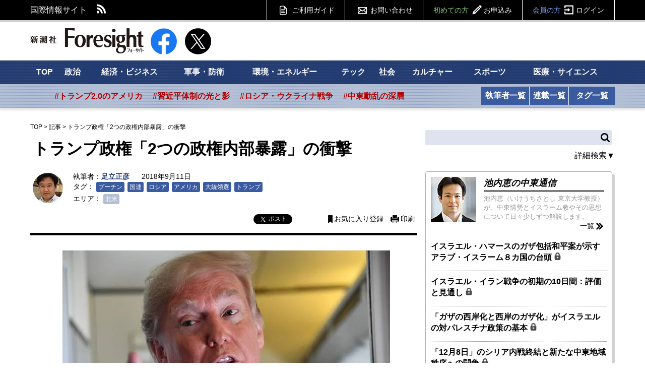

--- FILE ---
content_type: text/html; charset=utf-8
request_url: https://www.fsight.jp/articles/-/44209
body_size: 20125
content:
<!DOCTYPE html>
<html>
<head>

<meta charset="UTF-8">
<meta content="width=1160" name="viewport" />

<link rel="preconnect" href="//fsight.ismcdn.jp" crossorigin="">
<link rel="preconnect" href="//code.jquery.com" crossorigin>
<link rel="preconnect" href="//tpc.googlesyndication.com" crossorigin>
<link rel="preconnect" href="//pagead2.googlesyndication.com" crossorigin>
<link rel="preconnect" href="//www.googletagmanager.com" crossorigin>
<link rel="dns-prefetch" href="//yads.c.yimg.jp">
<link rel="dns-prefetch" href="//connect.facebook.net">
<link rel="dns-prefetch" href="//static.ads-twitter.com">
<link rel="dns-prefetch" href="//www.google-analytics.com">

<title>トランプ政権「2つの政権内部暴露」の衝撃：足立正彦 | 記事 | 新潮社　Foresight(フォーサイト) | 会員制国際情報サイト</title>
<meta name="description" content="おかげで記者団に対してもかなり機嫌が悪い（C）AFP=時事 【ワシントン発】　レイバー・デー（労働者の日）休暇も開け、11月6日に投票が行われる中間選挙に向けて選挙キャンペーンが本格化している。ドナルド・…" />
<meta name="keyword" content="プーチン,国連,ロシア,アメリカ,大統領選,トランプ" />
<meta property="fb:app_id" content="117482521705128" />
<meta property="og:locale" content="ja_JP" />
<meta property="og:site_name" content="新潮社　Foresight(フォーサイト)" />
<meta property="og:title" content="トランプ政権「2つの政権内部暴露」の衝撃：足立正彦 | 記事 | 新潮社　Foresight(フォーサイト) | 会員制国際情報サイト" />
<meta property="og:image" content="https://fsight.ismcdn.jp/mwimgs/2/8/1200w/img_285f36edd50a114252b3f2fa5f5dcc3b979582.jpg" />
<meta property="og:type" content="article" />
<meta property="og:url" content="https://www.fsight.jp/articles/-/44209" />
<meta property="og:description" content="おかげで記者団に対してもかなり機嫌が悪い（C）AFP=時事 【ワシントン発】　レイバー・デー（労働者の日）休暇も開け、11月6日に投票が行われる中間選挙に向けて選挙キャンペーンが本格化している。ドナルド・…" />

<meta name="twitter:card" content="summary_large_image">
<meta name="twitter:site" content="@Fsight">

<!--ou:common metatags-->
<link rel="canonical" href="https://www.fsight.jp/articles/-/44209">
<link rel="shortcut icon" sizes="16x16 32x32 152x152" href="/common/images/favicon.ico">



<link rel="stylesheet" href="https://fsight.ismcdn.jp/resources/css/v1/article.css?rd=202601131625" type="text/css" media="all">
<link rel="stylesheet" href="https://fsight.ismcdn.jp/resources/css/v1/slick.css?rd=202601131625" type="text/css">
<link rel="stylesheet" href="https://fsight.ismcdn.jp/resources/css/v1/slick-theme.css?rd=202601131625" type="text/css">
<link rel="stylesheet" href="https://code.jquery.com/ui/1.13.0/themes/smoothness/jquery-ui.css">


<link rel="stylesheet" href="//fonts.googleapis.com/css?family=Anton" type="text/css">
<link rel="stylesheet" href="//fonts.googleapis.com/css?family=Montserrat:400,700" type="text/css">
<link rel="stylesheet" href="https://fsight.ismcdn.jp/common/css/v1/jquery.confirm.css?rd=202601131625" type="text/css">
  <link rel="preload" as="image" href="https://fsight.ismcdn.jp/mwimgs/2/8/650mw/img_285f36edd50a114252b3f2fa5f5dcc3b979582.jpg" imagesrcset="https://fsight.ismcdn.jp/mwimgs/2/8/650mw/img_285f36edd50a114252b3f2fa5f5dcc3b979582.jpg 1x,https://fsight.ismcdn.jp/mwimgs/2/8/1300mw/img_285f36edd50a114252b3f2fa5f5dcc3b979582.jpg 2x" imagesizes="650px">


<script src="https://code.jquery.com/jquery-3.7.1.min.js" integrity="sha256-/JqT3SQfawRcv/BIHPThkBvs0OEvtFFmqPF/lYI/Cxo=" crossorigin="anonymous"></script>
<script src="https://code.jquery.com/ui/1.13.0/jquery-ui.min.js" integrity="sha256-hlKLmzaRlE8SCJC1Kw8zoUbU8BxA+8kR3gseuKfMjxA=" crossorigin="anonymous"></script>
<script defer type="text/javascript" src="https://fsight.ismcdn.jp/common/js/v1/lib/jquery.confirm.js?rd=202601131625"></script>
<script defer type="text/javascript" src="https://fsight.ismcdn.jp/common/js/v1/lib/jquery.collapse.js?rd=202601131625"></script>
<script defer type="text/javascript" src="https://fsight.ismcdn.jp/common/js/v1/lib/jquery.jtruncsubstr-1.0rc.js?rd=202601131625"></script>
<script defer type="text/javascript" src="https://fsight.ismcdn.jp/common/js/v1/lib/jquery.customSelect.min.js?rd=202601131625"></script>
<script defer type="text/javascript" src="https://fsight.ismcdn.jp/common/js/v1/lib/jquery.hoverIntent.minified.js?rd=202601131625"></script>
<script defer src="https://fsight.ismcdn.jp/common/js/v1/lib/lozad.min.js"></script>
<script defer type="text/javascript" src="https://fsight.ismcdn.jp/common/js/v1/lib/ofi.min.js?rd=202601131625"></script>
<script defer type="text/javascript" src="https://fsight.ismcdn.jp/common/js/v1/lib/slick.min.js?rd=201712251645"></script>
<script defer type="text/javascript" src="https://fsight.ismcdn.jp/resources/js/v1/tools.js?rd=202601131625"></script>
  <script>
    dataLayer = [{
      'userStatus'     : '非会員',
      'category'        : '政治,軍事・防衛',
      'area'     : '北米',
      'tag'        : 'プーチン,国連,ロシア,アメリカ,大統領選,トランプ',
      'series' : '',
      'author'      : '足立正彦',
      'freeArticle'   : '会員限定',
      'pubDate'     : '2018/09/11',
      'pubTime'       : '15:00'
    }];
  </script>
<!-- Google Tag Manager -->
<script>
(function(w,d,s,l,i){w[l]=w[l]||[];w[l].push({'gtm.start':
new Date().getTime(),event:'gtm.js'});
var f=d.getElementsByTagName(s)[0],j=d.createElement(s),dl=l!='dataLayer'?'&l='+l:'';j.async=true;j.src='https://www.googletagmanager.com/gtm.js?id='+i+dl;f.parentNode.insertBefore(j,f);})(window,document,'script','dataLayer','GTM-TXJV8L7');
</script>
<!-- End Google Tag Manager -->

<script async src="//pagead2.googlesyndication.com/pagead/js/adsbygoogle.js"></script>
<script>
  (adsbygoogle = window.adsbygoogle || []).push({
    google_ad_client: "ca-pub-7392280778566161",
    enable_page_level_ads: true
  });
</script>

<!-- Facebook Pixel Code -->
<script>
  !function(f,b,e,v,n,t,s)
  {if(f.fbq)return;n=f.fbq=function(){n.callMethod?
  n.callMethod.apply(n,arguments):n.queue.push(arguments)};
  if(!f._fbq)f._fbq=n;n.push=n;n.loaded=!0;n.version='2.0';
  n.queue=[];t=b.createElement(e);t.async=!0;
  t.src=v;s=b.getElementsByTagName(e)[0];
  s.parentNode.insertBefore(t,s)}(window, document,'script',
  'https://connect.facebook.net/en_US/fbevents.js');
  fbq('init', '588443641496224');
  fbq('track', 'PageView');
</script>
<noscript><img height="1" width="1" style="display:none"
  src="https://www.facebook.com/tr?id=588443641496224&ev=PageView&noscript=1"
/></noscript>
<!-- End Facebook Pixel Code -->
  <script type="application/ld+json">
[{"@context":"http://schema.org",
"@type":"WebSite",
"name":"Foresight(フォーサイト)",
"alternateName":"いま世界で起こっていることを、研究者やジャーナリストなどの専門家がわかりやすく解説 | Foresight(フォーサイト)",
"url":"https://www.fsight.jp"
,"potentialAction":{"@type":"SearchAction",
"target":"https://www.fsight.jp/list/search?fulltext={search_term}",
"query-input":"required name=search_term"}
}
  ,{"@context":"http://schema.org",
   "@type":"BreadcrumbList",
   "itemListElement":[{"@type":"ListItem","position":1,"item":{"@id":"https://www.fsight.jp","name":"TOP"}},
      {"@type":"ListItem","position":2,"item":{"@id":"https://www.fsight.jp/category/foresight_articles","name":"記事"}},
      {"@type":"ListItem","position":3,"item":{"@id":"https://www.fsight.jp/articles/-/44209","name":"トランプ政権「2つの政権内部暴露」の衝撃"}
}]
}

  ,{"@context":"http://schema.org",
    "@type":"NewsArticle",
    "mainEntityOfPage":{
      "@type":"WebPage",
      "@id":"https://www.fsight.jp/articles/-/44209"
    },
    "headline":"トランプ政権「2つの政権内部暴露」の衝撃",
    "image":{
      "@type":"ImageObject",
      "url":"https://fsight.ismcdn.jp/mwimgs/2/8/650/img_285f36edd50a114252b3f2fa5f5dcc3b979582.jpg",
      "width":"650",
      "height":"433"
    },
    "datePublished":"2018-09-11T15:00:00+0900",
    "dateModified":"2018-09-11T14:28:17+0900",
    "author":{
      "@type":"Person",
      "name":"足立正彦",
      "url":"/search/author/%25%E8%B6%B3%E7%AB%8B%E6%AD%A3%E5%BD%A6%25"
    },
    "description":"",
    "publisher":{
      "@type":"Organization",
      "name":"Foresight(フォーサイト)",
      "logo":{
        "@type":"ImageObject",
        "url":"https://fsight.ismcdn.jp/common/images/v1/common/site_logo.png"
      }
    }
    ,"isAccessibleForFree": "False",
    "hasPart":{
      "@type": "WebPageElement",
      "isAccessibleForFree": "False",
      "cssSelector" : ".paywall"
    }
  }
]
</script>


</head>

<body>
  <!-- Google Tag Manager (noscript) -->
<noscript><iframe
src="https://www.googletagmanager.com/ns.html?id=GTM-TXJV8L7"
height="0" width="0"
style="display:none;visibility:hidden"></iframe></noscript>
<!-- End Google Tag Manager (noscript) -->
    <script type="text/javascript">
    (function() {
        var pa = document.createElement('script'); pa.type = 'text/javascript'; pa.charset = "utf-8"; pa.async = true;
        pa.src = window.location.protocol + "//api.popin.cc/searchbox/fsight.js";
        var s = document.getElementsByTagName('script')[0]; s.parentNode.insertBefore(pa, s);
    })();
  </script>

  <div id="wrapper">
    <div id="fb-root"></div>
<script async crossorigin="anonymous" src="https://connect.facebook.net/ja_JP/sdk.js#xfbml=1&version=v12.0" nonce="3I9pSaCr"></script>


<script type="text/javascript" src="https://b.st-hatena.com/js/bookmark_button.js" charset="utf-8" async="async"></script>

<div id="gnavi">
  <div class="inner-section">
  <div class="left">
    <p class="left">国際情報サイト</p>
    <ul class="sns left">
      <li class="rss"><a href="/list/feed/rss" class="img">RSS</a></li>
    </ul>
  </div>
  
  <div class="gmenu right">
    <span class="guide"><a href="/list/info/guide" class="img">ご利用ガイド</a></span>
    <span class="inquiry"><a href="https://www.fsight.jp/ec/index.php?dispatch=pages.view&page_id=7" class="img">お問い合わせ</a></span>
    
            <span class="regist"><a href="/list/info/regist?f=header-44209">初めての方<span class="img">お申込み</span></a></span>
            <span class="login"><a href="/auth/login/https://www.fsight.jp/articles/-/44209">会員の方<span class="img">ログイン</span></a></span>
  </div>
  </div>
</div><!-- gnavi -->


<header class="inner-section">
  <div class="logo left"><a href="/" class="img">新潮社 Foresight フォーサイト</a></div>
  <div class="sns left">
    <a href="https://www.facebook.com/fsight.jp" target="_blank" rel="noopener">
      <img src="[data-uri]" data-src="/common/images/v1/common/facebook.png" width="52" height="52"class=" main-image protect lazy" alt="">
    </a>
  </div>
  <div class="sns left">
    <a href="https://x.com/Fsight" target="_blank" rel="noopener">
      <img src="[data-uri]" data-src="/common/images/v1/common/icon_x.png" width="52" height="52"class=" main-image protect lazy" alt="">
    </a>
  </div>

<div class="message-area left" id="message">&nbsp;</div>

  
  
</header><!-- /header -->

<div id="sitenavi">
  <nav id="main-navi">
  <div class="inner-section-navi">
    <ul class="category left">
      <li><a href="/">TOP</a></li>
      <li><a href="/subcategory/政治">政治</a></li>
      <li><a href="/subcategory/経済・ビジネス">経済・ビジネス</a></li>
      <li><a href="/subcategory/軍事・防衛">軍事・防衛</a></li>
      <li><a href="/subcategory/環境・エネルギー">環境・エネルギー</a></li>
      <li><a href="/subcategory/テック/">テック</a></li>
      <li><a href="/subcategory/社会">社会</a></li>
      <li><a href="/subcategory/カルチャー">カルチャー</a></li>
      <li><a href="/subcategory/スポーツ">スポーツ</a></li>
      <li><a href="/subcategory/医療・サイエンス">医療・サイエンス</a>
      </li>
    </ul>
  </div>
  </nav><!-- /main-navi -->
  
  <nav id="sub-navi">
  <div class="inner-section-navi">
    <ul class="area left js-sub-navi-list">
            <li><a href="https://www.fsight.jp/list/search?fulltext=&_catecode%5B%5D=info&_catecode%5B%5D=update&fulltext_detail=%E3%83%88%E3%83%A9%E3%83%B3%E3%83%97%E6%94%BF%E6%A8%A9&author_detail=&tag_detail=&area_detail=%E5%8C%97%E7%B1%B3&category_detail=&startdate_detail=&enddate_detail=&hash=トランプ2.0のアメリカ" class="--red">#トランプ2.0のアメリカ</a></li>
            <li><a href="https://www.fsight.jp/list/search?fulltext=&_catecode%5B%5D=info&_catecode%5B%5D=update&fulltext_detail=%E7%BF%92%E8%BF%91%E5%B9%B3&author_detail=&tag_detail=&area_detail=%E3%82%A2%E3%82%B8%E3%82%A2&category_detail=%E6%94%BF%E6%B2%BB&startdate_detail=&enddate_detail=&hash=習近平体制の光と影" class="--red">#習近平体制の光と影</a></li>
            <li><a href="https://www.fsight.jp/list/search?fulltext_detail=%E6%88%A6%E4%BA%89+OR+%E4%BE%B5%E6%94%BB&author_detail=&tag_detail=%E3%82%A6%E3%82%AF%E3%83%A9%E3%82%A4%E3%83%8A&area_detail=&category_detail=&startdate_detail=&enddate_detail=&hash=ロシア・ウクライナ戦争" class="--red">#ロシア・ウクライナ戦争</a></li>
            <li><a href="https://www.fsight.jp/list/search?fulltext=10%E6%9C%887%E6%97%A5&_catecode%5B%5D=info&_catecode%5B%5D=update&hash=中東動乱の深層" class="--red">#中東動乱の深層</a></li>
    </ul>
    <ul class="list left column">
      <li><a href="/list/author">執筆者一覧</a></li>
      <li><a href="/list/column">連載一覧</a></li>
    </ul>
    <ul class="list left tags">
      <li><a href="/list/taglist">タグ一覧</a></li>
    </ul>
    
  </div>
  </nav><!-- /sub-navi -->

</div><!-- /sitenavi -->
    
    <div id="main-contents" class="inner-section">
      <div id="main-column" class="left">
        <div id="breadcrumb">
        <span><a href="/">TOP</a></span><span>&nbsp;&gt;&nbsp;</span><span><a href="/category/foresight_articles">記事</a></span><span>&nbsp;&gt;&nbsp;</span><span>トランプ政権「2つの政権内部暴露」の衝撃</span>
</div>

          <div id="article-body">

            

            <div id="signage" class="clearfix">

  <h1>トランプ政権「2つの政権内部暴露」の衝撃</h1>

  <div class="article-detail">
            <div class="author-photo">
              <img src="[data-uri]" data-src="https://fsight.ismcdn.jphttps://fsight.ismcdn.jp/mwimgs/4/0/80mw/img_409bac8b137f0f3de7b5fbc28098ef7412626.jpg" data-srcset="https://fsight.ismcdn.jp/mwimgs/4/0/80mw/img_409bac8b137f0f3de7b5fbc28098ef7412626.jpg 1x,https://fsight.ismcdn.jp/mwimgs/4/0/160mw/img_409bac8b137f0f3de7b5fbc28098ef7412626.jpg 2x" width="80" height="80" class=" main-image protect lazy" alt="">
            </div>
          <div class="text">
            <span class="author">執筆者：<a href="/search/author/%25%E8%B6%B3%E7%AB%8B%E6%AD%A3%E5%BD%A6%25">足立正彦</a></span>
              <span class="date">2018年9月11日</span>
                <div class="tag">
    <span>タグ：</span>
        <span><a href="/list/tag/プーチン">プーチン</a></span>
        <span><a href="/list/tag/国連">国連</a></span>
        <span><a href="/list/tag/ロシア">ロシア</a></span>
        <span><a href="/list/tag/アメリカ">アメリカ</a></span>
        <span><a href="/list/tag/大統領選">大統領選</a></span>
        <span><a href="/list/tag/トランプ">トランプ</a></span>
  </div>

<div class="area">
  <span>エリア：</span>
        <span><a href="/subcategory/北米">北米</a></span>
</div>

          </div>
  </div>
  
  <div class="right"><div class="article-tools">
    <ul class="clearfix">
        <li class="fb">
        <div class="fb-share-button" data-href="https://www.fsight.jp/articles/-/44209" data-layout="button_count" data-size="small"><a target="_blank" href="https://www.facebook.com/sharer/sharer.php?u=https://www.fsight.jp/articles/-/44209&amp;src=sdkpreparse" class="fb-xfbml-parse-ignore">シェア</a></div>
        </li>
        <li class="tw"><a href="https://x.com/intent/tweet?url=https://www.fsight.jp/articles/-/44209&text=トランプ政権「2つの政権内部暴露」の衝撃：足立正彦" target="_blank" rel="noopener" class="lazy" data-background-image="https://fsight.ismcdn.jp/common/images/v1/common/icon_x_white.svg">ポスト</a></li>
        <li class="hatena"><a href="https://www.fsight.jp/articles/-/44209" class="hatena-bookmark-button" data-hatena-bookmark-layout="simple-balloon" data-hatena-bookmark-lang="ja" title="このエントリーをはてなブックマークに追加"><img src="https://b.st-hatena.com/images/entry-button/button-only@2x.png" alt="このエントリーをはてなブックマークに追加" width="20" height="20" style="border: none;" /></a></li>
        <li class="bookmark"><a href="/auth/login/https://www.fsight.jp/articles/-/44209" class="img">お気に入り登録</a></li>
        <li class="print"><a href="/articles/print/44209" class="img" target="_blank">印刷</a></li>
    </ul>
</div>
</div>
</div>

            <article>
                  <div class="image-area figure-center" style="width:650px;">
<img alt="" class="protect" src="/mwimgs/2/8/1300mw/img_285f36edd50a114252b3f2fa5f5dcc3b979582.jpg" srcset="https://fsight.ismcdn.jp/mwimgs/2/8/650mw/img_285f36edd50a114252b3f2fa5f5dcc3b979582.jpg 1x,https://fsight.ismcdn.jp/mwimgs/2/8/1300mw/img_285f36edd50a114252b3f2fa5f5dcc3b979582.jpg 2x" width="650" height="433">
<div class="caption">おかげで記者団に対してもかなり機嫌が悪い（C）AFP=時事</div>
</div>

<p> 

</p>
<p><strong>【ワシントン発】</strong>　レイバー・デー（労働者の日）休暇も開け、11月6日に投票が行われる中間選挙に向けて選挙キャンペーンが本格化している。ドナルド・トランプ大統領自身も、上下両院での与党・共和党の多数党の立場を維持すべく共和党候補支援の遊説のために全米各地を駆け巡っていた9月第1週、政権内部に関する2つの暴露がトランプ政権を直撃した。

</p>
<h4><strong>ウッドワード氏の新著</strong></h4>

<p>　カール・バーンスタイン氏とともにウォーターゲート事件の調査報道でリチャード・ニクソン大統領を辞任に追い込んだことで知られる『ワシントン・ポスト』現編集主幹のボブ・ウッドワード氏が、トランプ政権中枢の関係者らに対する取材や政府関係者の日記などに基づいて著した新著<a href="https://amzn.to/2QeGEql" target="_blank">『恐怖：ホワイトハウスのトランプ（Fear: Trump in the White House）』</a>が9月11日に発売される。発売を控えた9月4日、『ワシントン・ポスト』電子版は新著の中で明らかにされているトランプ大統領を巡る政権内の混乱ぶりについて報じた。政権暴露本と言えば1月、作家兼ジャーナリストのマイケル・ウォルフ氏が首席戦略官兼大統領上級顧問（当時）であったスティーブ・バノン氏らに対する取材に基づき、トランプ大統領の精神状態に焦点を当てつつ政権の内幕を描いた<a href="https://amzn.to/2x2Bgxz" target="_blank">『炎と怒り（Fire and Fury）』</a>が話題となった。</p>
                <div id="article-login-v2" class="paywall">
      <div class="login-info"><span class="rock"><img src="[data-uri]" data-src="/common/images/v1/common/key_black.png" width="16" height="16"class=" main-image protect lazy" alt=""></span>この続きは会員登録をすると読むことができます。</div>
      <div class="nonmember-v2">
        <div class="login-form">
          <p>「フォーサイト」は、月額800円のコンテンツ配信サイトです。簡単なお手続きで、サイト内のすべての記事を読むことができます。</p>
          <div class="memberlogin">フォーサイト会員の方は<a href="/auth/login/https://www.fsight.jp/articles/-/44209">ここからログイン</a></div>
          <div class="regist"><a href="/list/info/regist?f=articlebottom-login-44209">フォーサイトのお申し込みはこちら<br /><span>会員登録　月額800円（税込）</span></a></div>
        </div>
      </div>
</div><!-- /article-login -->




                
            </article>
            </div><!-- /article-body -->
            
            
            <div id="article-end">
                   <div class="subcate">
      <span>カテゴリ：</span>
        <span><a href="/subcategory/政治" ="ga('send', 'event', '政治', '', '44209')">政治</a></span>
        <span><a href="/subcategory/軍事・防衛" ="ga('send', 'event', '軍事・防衛', '', '44209')">軍事・防衛</a></span>
    </div>

               
              
                <div class="article-end-sns">
      <div class="sns-info-sub">フォーサイト最新記事のお知らせを受け取れます。</div>
    <div class="sns-button">
      <ul>
        <li class="fb">
          <div class="fb-like" data-href="https://www.facebook.com/fsight.jp/" data-layout="button_count" data-action="like" data-show-faces="true" data-share="false" data-size="large"></div>
        </li>
        <li class="tw">
          <a href="https://x.com/intent/follow?original_referer=https%3A%2F%2Fwww.fsight.jp%2F&ref_src=twsrc%5Etfw%7Ctwcamp%5Ebuttonembed%7Ctwterm%5Efollow%7Ctwgr%5EFsight&region=follow_link&screen_name=Fsight" class="lazy" data-background-image="https://fsight.ismcdn.jp/common/images/v1/common/icon_x_white.svg">@Fsightさんをフォロー</a>
        </li>
      </ul>
    </div>
  </div>


            
                
                  <div id="article-author-info" class="section">
      <div class="main-heading" id="author1">執筆者プロフィール</div>
      <div class="author-data">
          <div class="photo">
            <img src="[data-uri]" data-src="https://fsight.ismcdn.jphttps://fsight.ismcdn.jp/mwimgs/4/0/80mw/img_409bac8b137f0f3de7b5fbc28098ef7412626.jpg" data-srcset="https://fsight.ismcdn.jp/mwimgs/4/0/80mw/img_409bac8b137f0f3de7b5fbc28098ef7412626.jpg 1x,https://fsight.ismcdn.jp/mwimgs/4/0/160mw/img_409bac8b137f0f3de7b5fbc28098ef7412626.jpg 2x" width="80" height="80" class=" main-image protect lazy" alt="">
          </div>
          <div class="text">
            <span class="name"><a href="/search/author/%25%E8%B6%B3%E7%AB%8B%E6%AD%A3%E5%BD%A6%25">足立正彦（あだちまさひこ）</a></span>
                  <span class="profile">住友商事グローバルリサーチ株式会社シニアアナリスト。1965年生まれ。90年、慶應義塾大学法学部卒業後、ハイテク・メーカーで日米経済摩擦案件にかかわる。2000年7月から4年間、米ワシントンDCで米国政治、日米通商問題、米議会動向、日米関係全般を調査・分析。06年4月より、住友商事グローバルリサーチにて、シニアアナリストとして米国大統領選挙、米国内政、日米通商関係、米国の対中東政策などを担当し、17年10月から米州住友商事ワシントン事務所に勤務、20年4月に帰国して現職。</span>
          </div>
      </div>
      
    </div>
          <div id="author-articles" class="section">
            <div class="main-heading">
                <a href="/search/author/%E8%B6%B3%E7%AB%8B%E6%AD%A3%E5%BD%A6">執筆者「足立正彦」の最新記事</a><span class="more"><a href="/search/author/%25%E8%B6%B3%E7%AB%8B%E6%AD%A3%E5%BD%A6%25" class="img lazy" data-background-image="https://fsight.ismcdn.jp/common/images/v1/common/common.png">記事一覧</a></span>
            </div>
            <div class="list-articles noimage">
              <ul class="basic">
                        <li>
                          <a href="/articles/-/47742">Qアノン信者議員処罰の背後で議会共和党「マコネルvs.マッカーシー」の対立
                              <span class="rock">
                                <img src="[data-uri]" data-src="/common/images/v1/common/key_black.png" width="15" height="15"class=" main-image protect lazy" alt="">
                              </span>
                          </a>
                        </li>
                        <li>
                          <a href="/articles/-/47721">2022年中間選挙で「反転攻勢」を狙う「トランプ前大統領」
                              <span class="rock">
                                <img src="[data-uri]" data-src="/common/images/v1/common/key_black.png" width="15" height="15"class=" main-image protect lazy" alt="">
                              </span>
                          </a>
                        </li>
                        <li>
                          <a href="/articles/-/47708"> 「米連邦議会議事堂占拠事件」で苦境に立たされる2人の「共和党上院議員」
                              <span class="rock">
                                <img src="[data-uri]" data-src="/common/images/v1/common/key_black.png" width="15" height="15"class=" main-image protect lazy" alt="">
                              </span>
                          </a>
                        </li>
              </ul>
            </div>
          </div>

              
                    <div class="uz-fsight-jp_pc uz-ny"></div>
      <link rel="stylesheet" href="//speee-ad.akamaized.net/tag/fsight-jp_pc/css/outer-style.css">
      <script async type="text/javascript" src="//speee-ad.akamaized.net/tag/fsight-jp_pc/js/outer-frame.min.js" charset="utf-8"></script>
    
    <div id="_popIn_recommend"></div>

              
                <div id="free-articles" class="section">
  <div class="related-articles">
    <div class="main-heading">
          <a href='/subcategory/無料'>無料公開中の記事</a>
          <span class="more"><a href="/subcategory/無料" class="img">記事一覧</a></span>
    </div>
    <div class="list-articles thumb">
      <ul class="basic slider">
              
                  <li class="wd228 left">
                    <a href="/articles/-/51889" onmousedown="ga('send', 'event', '無料', 'relclick', 'nonmember51889-44209')">
                      <span class="icon">
                        <img src="[data-uri]" data-src="https://fsight.ismcdn.jp/mwimgs/f/e/228mw/img_fef68ccbf20ce24b53be96b0bb654b76380330.jpg" data-srcset="https://fsight.ismcdn.jp/mwimgs/f/e/228mw/img_fef68ccbf20ce24b53be96b0bb654b76380330.jpg 1x,https://fsight.ismcdn.jp/mwimgs/f/e/456mw/img_fef68ccbf20ce24b53be96b0bb654b76380330.jpg 2x" width="228" height="128" class=" main-image protect lazy" alt="">
                      </span>
                      <span class="title">「権力になびく大学人」と「業者にたかる大学人」の性根は同じ　東大医学部スキャンダルが終わらぬ理由</span>
                    </a>

                      <span class="author"><a href="/search/author/%E4%B8%8A%E6%98%8C%E5%BA%83">上昌広</a></span>
                      <span class="date">2026年1月30日</span>

                  </li>
              
                  <li class="wd228 left">
                    <a href="/articles/-/51880" onmousedown="ga('send', 'event', '無料', 'relclick', 'nonmember51880-44209')">
                      <span class="icon">
                        <img src="[data-uri]" data-src="https://fsight.ismcdn.jp/mwimgs/f/3/228mw/img_f3bae4c45e64a567cbebda4d207bb8b2280821.jpg" data-srcset="https://fsight.ismcdn.jp/mwimgs/f/3/228mw/img_f3bae4c45e64a567cbebda4d207bb8b2280821.jpg 1x,https://fsight.ismcdn.jp/mwimgs/f/3/456mw/img_f3bae4c45e64a567cbebda4d207bb8b2280821.jpg 2x" width="228" height="128" class=" main-image protect lazy" alt="">
                      </span>
                      <span class="title">財源5兆円はどこから？　衆院選「消費減税」各党公約を検証｜ジャーナリストの滝田洋一さんに聞く</span>
                    </a>

                      <span class="author"><a href="/search/author/%E3%82%A4%E3%83%8E%E3%83%99%E3%83%BC%E3%82%B7%E3%83%A7%E3%83%B3%E8%AA%AD%E6%9B%B8">イノベーション読書</a></span>
                      <span class="date">2026年1月26日</span>

                  </li>
              
                  <li class="wd228 left">
                    <a href="/articles/-/51874" onmousedown="ga('send', 'event', '無料', 'relclick', 'nonmember51874-44209')">
                      <span class="icon">
                        <img src="[data-uri]" data-src="https://fsight.ismcdn.jp/mwimgs/c/0/228mw/img_c04ebdfdca60fc732c0755f74db86d912675974.jpg" data-srcset="https://fsight.ismcdn.jp/mwimgs/c/0/228mw/img_c04ebdfdca60fc732c0755f74db86d912675974.jpg 1x,https://fsight.ismcdn.jp/mwimgs/c/0/456mw/img_c04ebdfdca60fc732c0755f74db86d912675974.jpg 2x" width="228" height="128" class=" main-image protect lazy" alt="">
                      </span>
                      <span class="title">ドイツ政府、ベルリン広域停電で対極左捜査を強化へ</span>
                    </a>

                      <span class="author"><a href="/search/author/%E7%86%8A%E8%B0%B7%E5%BE%B9">熊谷徹</a></span>
                      <span class="date">2026年1月22日</span>

                  </li>
              
                  <li class="wd228 left">
                    <a href="/articles/-/51873" onmousedown="ga('send', 'event', '無料', 'relclick', 'nonmember51873-44209')">
                      <span class="icon">
                        <img src="[data-uri]" data-src="https://fsight.ismcdn.jp/mwimgs/c/6/228mw/img_c6b7c762896f9c979515646e829e2a7c3737653.jpg" data-srcset="https://fsight.ismcdn.jp/mwimgs/c/6/228mw/img_c6b7c762896f9c979515646e829e2a7c3737653.jpg 1x,https://fsight.ismcdn.jp/mwimgs/c/6/456mw/img_c6b7c762896f9c979515646e829e2a7c3737653.jpg 2x" width="228" height="128" class=" main-image protect lazy" alt="">
                      </span>
                      <span class="title">「資源のない日本」が地経学的パワーを手に入れるための条件</span>
                    </a>

                      <span class="author"><a href="/search/author/%E9%88%B4%E6%9C%A8%E4%B8%80%E4%BA%BA">鈴木一人</a></span>
                      <span class="date">2026年1月21日</span>

                  </li>
              
                  <li class="wd228 left">
                    <a href="/articles/-/51861" onmousedown="ga('send', 'event', '無料', 'relclick', 'nonmember51861-44209')">
                      <span class="icon">
                        <img src="[data-uri]" data-src="https://fsight.ismcdn.jp/mwimgs/9/e/228mw/img_9e83dc0cf4af2db5c2e79a93465c3ef33215173.jpg" data-srcset="https://fsight.ismcdn.jp/mwimgs/9/e/228mw/img_9e83dc0cf4af2db5c2e79a93465c3ef33215173.jpg 1x,https://fsight.ismcdn.jp/mwimgs/9/e/456mw/img_9e83dc0cf4af2db5c2e79a93465c3ef33215173.jpg 2x" width="228" height="128" class=" main-image protect lazy" alt="">
                      </span>
                      <span class="title">製薬企業の利益還元も選択肢、心臓マッサージ「3000円」で医療崩壊が止まるものか</span>
                    </a>

                      <span class="author"><a href="/search/author/%E4%B8%8A%E6%98%8C%E5%BA%83">上昌広</a></span>
                      <span class="date">2026年1月15日</span>

                  </li>
              
                  <li class="wd228 left">
                    <a href="/articles/-/51851" onmousedown="ga('send', 'event', '無料', 'relclick', 'nonmember51851-44209')">
                      <span class="icon">
                        <img src="[data-uri]" data-src="https://fsight.ismcdn.jp/mwimgs/1/f/228mw/img_1febe9d9510f031559f23d794802426684021.jpg" data-srcset="https://fsight.ismcdn.jp/mwimgs/1/f/228mw/img_1febe9d9510f031559f23d794802426684021.jpg 1x,https://fsight.ismcdn.jp/mwimgs/1/f/456mw/img_1febe9d9510f031559f23d794802426684021.jpg 2x" width="228" height="128" class=" main-image protect lazy" alt="">
                      </span>
                      <span class="title">【Top Voice】小池淳義×鈴木一人｜ラピダス半導体は日本経済を救うか</span>
                    </a>

                      <span class="author"><a href="/search/author/%E5%B0%8F%E6%B1%A0%E6%B7%B3%E7%BE%A9">小池淳義</a>,<a href="/search/author/%E9%88%B4%E6%9C%A8%E4%B8%80%E4%BA%BA">鈴木一人</a></span>
                      <span class="date">2026年1月14日</span>

                  </li>
              
                  <li class="wd228 left">
                    <a href="/articles/-/51860" onmousedown="ga('send', 'event', '無料', 'relclick', 'nonmember51860-44209')">
                      <span class="icon">
                        <img src="[data-uri]" data-src="https://fsight.ismcdn.jp/mwimgs/a/8/228mw/img_a86970fa55a332c19b16e37d52caccfe207646.jpg" data-srcset="https://fsight.ismcdn.jp/mwimgs/a/8/228mw/img_a86970fa55a332c19b16e37d52caccfe207646.jpg 1x,https://fsight.ismcdn.jp/mwimgs/a/8/456mw/img_a86970fa55a332c19b16e37d52caccfe207646.jpg 2x" width="228" height="128" class=" main-image protect lazy" alt="">
                      </span>
                      <span class="title">トランプのベネズエラ攻撃、カギを握るのは実は中国？｜経済アナリストの安田佐和子さんに聞く</span>
                    </a>

                      <span class="author"><a href="/search/author/%E3%82%A4%E3%83%8E%E3%83%99%E3%83%BC%E3%82%B7%E3%83%A7%E3%83%B3%E8%AA%AD%E6%9B%B8">イノベーション読書</a></span>
                      <span class="date">2026年1月13日</span>

                  </li>
              
                  <li class="wd228 left">
                    <a href="/articles/-/51844" onmousedown="ga('send', 'event', '無料', 'relclick', 'nonmember51844-44209')">
                      <span class="icon">
                        <img src="[data-uri]" data-src="https://fsight.ismcdn.jp/mwimgs/5/0/228mw/img_508b88652f8af04a9b2df1928dda669a2169159.jpg" data-srcset="https://fsight.ismcdn.jp/mwimgs/5/0/228mw/img_508b88652f8af04a9b2df1928dda669a2169159.jpg 1x,https://fsight.ismcdn.jp/mwimgs/5/0/456mw/img_508b88652f8af04a9b2df1928dda669a2169159.jpg 2x" width="228" height="128" class=" main-image protect lazy" alt="">
                      </span>
                      <span class="title">「中東ユーラシア」に立ち上がる「非米」の枠組みから世界を視る</span>
                    </a>

                      <span class="author"><a href="/search/author/%E7%AC%A0%E4%BA%95%E4%BA%AE%E5%B9%B3">笠井亮平</a></span>
                      <span class="date">2026年1月6日</span>

                  </li>
              
                  <li class="wd228 left">
                    <a href="/articles/-/51820" onmousedown="ga('send', 'event', '無料', 'relclick', 'nonmember51820-44209')">
                      <span class="icon">
                        <img src="[data-uri]" data-src="https://fsight.ismcdn.jp/mwimgs/6/7/228mw/img_67bf31fd6a25529ff9572a088e2a6c1c7581092.jpg" data-srcset="https://fsight.ismcdn.jp/mwimgs/6/7/228mw/img_67bf31fd6a25529ff9572a088e2a6c1c7581092.jpg 1x,https://fsight.ismcdn.jp/mwimgs/6/7/456mw/img_67bf31fd6a25529ff9572a088e2a6c1c7581092.jpg 2x" width="228" height="128" class=" main-image protect lazy" alt="">
                      </span>
                      <span class="title">天皇の装束を担う「衣紋道」とは　維新後も京都に残った公家の生存戦略</span>
                    </a>

                      <span class="author"><a href="/search/author/%E5%BE%B3%E6%B0%B8%E5%8B%87%E6%A8%B9">徳永勇樹</a></span>
                      <span class="date">2026年1月3日</span>

                  </li>
              
                  <li class="wd228 left">
                    <a href="/articles/-/51830" onmousedown="ga('send', 'event', '無料', 'relclick', 'nonmember51830-44209')">
                      <span class="icon">
                        <img src="[data-uri]" data-src="https://fsight.ismcdn.jp/mwimgs/d/d/228mw/img_dda6ac23b6019cd7ef53782293ed800353225.jpg" data-srcset="https://fsight.ismcdn.jp/mwimgs/d/d/228mw/img_dda6ac23b6019cd7ef53782293ed800353225.jpg 1x,https://fsight.ismcdn.jp/mwimgs/d/d/456mw/img_dda6ac23b6019cd7ef53782293ed800353225.jpg 2x" width="228" height="128" class=" main-image protect lazy" alt="">
                      </span>
                      <span class="title">我々の思い込みを覆す「未知の領域」はまだまだある</span>
                    </a>

                      <span class="author"><a href="/search/author/%E7%B7%91%E6%85%8E%E4%B9%9F">緑慎也</a></span>
                      <span class="date">2025年12月30日</span>

                  </li>
              
                  <li class="wd228 left">
                    <a href="/articles/-/51833" onmousedown="ga('send', 'event', '無料', 'relclick', 'nonmember51833-44209')">
                      <span class="icon">
                        <img src="[data-uri]" data-src="https://fsight.ismcdn.jp/mwimgs/e/a/228mw/img_ead43426d8709e8b96c59c9c2de587702575124.jpg" data-srcset="https://fsight.ismcdn.jp/mwimgs/e/a/228mw/img_ead43426d8709e8b96c59c9c2de587702575124.jpg 1x,https://fsight.ismcdn.jp/mwimgs/e/a/456mw/img_ead43426d8709e8b96c59c9c2de587702575124.jpg 2x" width="228" height="128" class=" main-image protect lazy" alt="">
                      </span>
                      <span class="title">緊急時と平時の狭間で復興を模索する珠洲市</span>
                    </a>

                      <span class="author"><a href="/search/author/%E8%8D%89%E7%94%9F%E4%BA%9C%E7%B4%80%E5%AD%90">草生亜紀子</a></span>
                      <span class="date">2025年12月30日</span>

                  </li>
              
                  <li class="wd228 left">
                    <a href="/articles/-/51828" onmousedown="ga('send', 'event', '無料', 'relclick', 'nonmember51828-44209')">
                      <span class="icon">
                        <img src="[data-uri]" data-src="https://fsight.ismcdn.jp/mwimgs/3/0/228mw/img_303ca560da50bbe98e8ab218ed8b3e1551645.jpg" data-srcset="https://fsight.ismcdn.jp/mwimgs/3/0/228mw/img_303ca560da50bbe98e8ab218ed8b3e1551645.jpg 1x,https://fsight.ismcdn.jp/mwimgs/3/0/456mw/img_303ca560da50bbe98e8ab218ed8b3e1551645.jpg 2x" width="228" height="128" class=" main-image protect lazy" alt="">
                      </span>
                      <span class="title">変わりゆく学校教育の中で「自律した学習者」になるために</span>
                    </a>

                      <span class="author"><a href="/search/author/%E5%AE%AE%E7%94%B0%E7%B4%94%E4%B9%9F">宮田純也</a></span>
                      <span class="date">2025年12月29日</span>

                  </li>
              
                  <li class="wd228 left">
                    <a href="/articles/-/51827" onmousedown="ga('send', 'event', '無料', 'relclick', 'nonmember51827-44209')">
                      <span class="icon">
                        <img src="[data-uri]" data-src="https://fsight.ismcdn.jp/mwimgs/9/0/228mw/img_9064512ded0a545c6ce868251f858a8644527.jpg" data-srcset="https://fsight.ismcdn.jp/mwimgs/9/0/228mw/img_9064512ded0a545c6ce868251f858a8644527.jpg 1x,https://fsight.ismcdn.jp/mwimgs/9/0/456mw/img_9064512ded0a545c6ce868251f858a8644527.jpg 2x" width="228" height="128" class=" main-image protect lazy" alt="">
                      </span>
                      <span class="title">体力的にかなりしんどかった一年、じっくり向き合い心が安らいだ今年の3冊</span>
                    </a>

                      <span class="author"><a href="/search/author/%E3%83%88%E3%83%9F%E3%83%A4%E3%83%9E%E3%83%A6%E3%82%AD%E3%82%B3">トミヤマユキコ</a></span>
                      <span class="date">2025年12月28日</span>

                  </li>
              
                  <li class="wd228 left">
                    <a href="/articles/-/51825" onmousedown="ga('send', 'event', '無料', 'relclick', 'nonmember51825-44209')">
                      <span class="icon">
                        <img src="[data-uri]" data-src="https://fsight.ismcdn.jp/mwimgs/9/3/228mw/img_935009165d7f5c5fe978fe7853a58c323084004.jpg" data-srcset="https://fsight.ismcdn.jp/mwimgs/9/3/228mw/img_935009165d7f5c5fe978fe7853a58c323084004.jpg 1x,https://fsight.ismcdn.jp/mwimgs/9/3/456mw/img_935009165d7f5c5fe978fe7853a58c323084004.jpg 2x" width="228" height="128" class=" main-image protect lazy" alt="">
                      </span>
                      <span class="title">独デジタル化省は課題山積　民間出身の大臣は遅れを取り戻せるか</span>
                    </a>

                      <span class="author"><a href="/search/author/%E7%86%8A%E8%B0%B7%E5%BE%B9">熊谷徹</a></span>
                      <span class="date">2025年12月27日</span>

                  </li>
              
                  <li class="wd228 left">
                    <a href="/articles/-/51826" onmousedown="ga('send', 'event', '無料', 'relclick', 'nonmember51826-44209')">
                      <span class="icon">
                        <img src="[data-uri]" data-src="https://fsight.ismcdn.jp/mwimgs/c/5/228mw/img_c5406bda57d8549917fc1ae7aecb966958365.jpg" data-srcset="https://fsight.ismcdn.jp/mwimgs/c/5/228mw/img_c5406bda57d8549917fc1ae7aecb966958365.jpg 1x,https://fsight.ismcdn.jp/mwimgs/c/5/456mw/img_c5406bda57d8549917fc1ae7aecb966958365.jpg 2x" width="228" height="128" class=" main-image protect lazy" alt="">
                      </span>
                      <span class="title">日本経済の「死角」と「本丸」、そして「目の前のドラゴン」を直視せよ</span>
                    </a>

                      <span class="author"><a href="/search/author/%E5%94%90%E9%8E%8C%E5%A4%A7%E8%BC%94">唐鎌大輔</a></span>
                      <span class="date">2025年12月27日</span>

                  </li>
              
                  <li class="wd228 left">
                    <a href="/articles/-/51803" onmousedown="ga('send', 'event', '無料', 'relclick', 'nonmember51803-44209')">
                      <span class="icon">
                        <img src="[data-uri]" data-src="https://fsight.ismcdn.jp/mwimgs/8/0/228mw/img_80950d625eee599f21b4bdaadbb34bb8968451.jpg" data-srcset="https://fsight.ismcdn.jp/mwimgs/8/0/228mw/img_80950d625eee599f21b4bdaadbb34bb8968451.jpg 1x,https://fsight.ismcdn.jp/mwimgs/8/0/456mw/img_80950d625eee599f21b4bdaadbb34bb8968451.jpg 2x" width="228" height="128" class=" main-image protect lazy" alt="">
                      </span>
                      <span class="title">日本人は理性も焼け焦げる「バブル」の魔力を覚えているか</span>
                    </a>

                      <span class="author"><a href="/search/author/%E5%B0%8F%E5%B9%B3%E9%BE%8D%E5%9B%9B%E9%83%8E">小平龍四郎</a></span>
                      <span class="date">2025年12月19日</span>

                  </li>
              
                  <li class="wd228 left">
                    <a href="/articles/-/51801" onmousedown="ga('send', 'event', '無料', 'relclick', 'nonmember51801-44209')">
                      <span class="icon">
                        <img src="[data-uri]" data-src="https://fsight.ismcdn.jp/mwimgs/4/3/228mw/img_433251467237a9410b498d9ccf3b0fcb203671.jpg" data-srcset="https://fsight.ismcdn.jp/mwimgs/4/3/228mw/img_433251467237a9410b498d9ccf3b0fcb203671.jpg 1x,https://fsight.ismcdn.jp/mwimgs/4/3/456mw/img_433251467237a9410b498d9ccf3b0fcb203671.jpg 2x" width="228" height="128" class=" main-image protect lazy" alt="">
                      </span>
                      <span class="title">2026年を占うキーワードは株式市場のリバランス、米中関係、そして中間選挙｜ジャーナリストの滝田洋一さんに聞く</span>
                    </a>

                      <span class="author"><a href="/search/author/%E3%82%A4%E3%83%8E%E3%83%99%E3%83%BC%E3%82%B7%E3%83%A7%E3%83%B3%E8%AA%AD%E6%9B%B8">イノベーション読書</a></span>
                      <span class="date">2025年12月15日</span>

                  </li>
              
                  <li class="wd228 left">
                    <a href="/articles/-/51769" onmousedown="ga('send', 'event', '無料', 'relclick', 'nonmember51769-44209')">
                      <span class="icon">
                        <img src="[data-uri]" data-src="https://fsight.ismcdn.jp/mwimgs/3/b/228mw/img_3bb3cf5943e45b87ba50efc9dc54f5a1971226.png" data-srcset="https://fsight.ismcdn.jp/mwimgs/3/b/228mw/img_3bb3cf5943e45b87ba50efc9dc54f5a1971226.png 1x,https://fsight.ismcdn.jp/mwimgs/3/b/456mw/img_3bb3cf5943e45b87ba50efc9dc54f5a1971226.png 2x" width="228" height="128" class=" main-image protect lazy" alt="">
                      </span>
                      <span class="title">トランプ大統領が突然の後継指名？　次期FRB議長の名に挙がったケビン・ハセット氏とは何者か｜経済アナリストの安田佐和子さんに聞く</span>
                    </a>

                      <span class="author"><a href="/search/author/%E3%82%A4%E3%83%8E%E3%83%99%E3%83%BC%E3%82%B7%E3%83%A7%E3%83%B3%E8%AA%AD%E6%9B%B8">イノベーション読書</a></span>
                      <span class="date">2025年12月8日</span>

                  </li>
              
                  <li class="wd228 left">
                    <a href="/articles/-/51764" onmousedown="ga('send', 'event', '無料', 'relclick', 'nonmember51764-44209')">
                      <span class="icon">
                        <img src="[data-uri]" data-src="https://fsight.ismcdn.jp/mwimgs/d/5/228mw/img_d5c2f3b823073fd818802e90bdad69973004120.jpg" data-srcset="https://fsight.ismcdn.jp/mwimgs/d/5/228mw/img_d5c2f3b823073fd818802e90bdad69973004120.jpg 1x,https://fsight.ismcdn.jp/mwimgs/d/5/456mw/img_d5c2f3b823073fd818802e90bdad69973004120.jpg 2x" width="228" height="128" class=" main-image protect lazy" alt="">
                      </span>
                      <span class="title">「殺すぞ」「金持ってこい」――不祥事続く東大医学部に必要なのは、ごもっともな「ガバナンス論」などではない</span>
                    </a>

                      <span class="author"><a href="/search/author/%E4%B8%8A%E6%98%8C%E5%BA%83">上昌広</a></span>
                      <span class="date">2025年12月4日</span>

                  </li>
              
                  <li class="wd228 left">
                    <a href="/articles/-/51722" onmousedown="ga('send', 'event', '無料', 'relclick', 'nonmember51722-44209')">
                      <span class="icon">
                        <img src="[data-uri]" data-src="https://fsight.ismcdn.jp/mwimgs/a/0/228mw/img_a0e0fc3af9bffa9a7b5afb0bbedcf1388325618.jpg" data-srcset="https://fsight.ismcdn.jp/mwimgs/a/0/228mw/img_a0e0fc3af9bffa9a7b5afb0bbedcf1388325618.jpg 1x,https://fsight.ismcdn.jp/mwimgs/a/0/456mw/img_a0e0fc3af9bffa9a7b5afb0bbedcf1388325618.jpg 2x" width="228" height="128" class=" main-image protect lazy" alt="">
                      </span>
                      <span class="title">プーチンはなぜ「西側のルール」を非難し、ウクライナ侵攻を「合理的」だと考えるのか</span>
                    </a>

                      <span class="author"><a href="/search/author/%E9%9D%92%E9%87%8E%E5%88%A9%E5%BD%A6">青野利彦</a></span>
                      <span class="date">2025年11月27日</span>

                  </li>
    </ul>
  </div>
</div>
</div>

                <div class="backtotop"><a href="/" class="img">トップページへ</a></div>
            </div><!-- /article-end -->

        </div><!-- /main-column -->

        <div id="sub-column" class="right">
            
    <div class="search">
    <form action="/list/search" method="get" id="searchbox">
      <div class="search-box">
              <input id="fulltext" type="text" class="inputtext" name="fulltext" value="">
              <input value="info" name="_catecode[]" type="hidden" />
              <input value="update" name="_catecode[]" type="hidden" />
              <input type="submit" class="search-btn img" value="検索" id="search">
                <div class="detailopen"><a href="#">詳細検索▼</a></div>
      </div>
        <div class="search-box-detail" style="display:none;">
          <div class="search-row">
            <div class="search-th">キーワード</div>
            <div class="search-td">
                <input id="fulltext-detail" type="text" class="inputtext" name="fulltext_detail" value="">
            </div>
          </div>
          <div class="search-row">
            <div class="search-th">執筆者名</div>
            <div class="search-td">
                <input id="author-detail" type="text" class="inputtext" name="author_detail" value="">
            </div>
          </div>
          <div class="search-row">
            <div class="search-th">タグ</div>
            <div class="search-td">
                <input id="tag-detail" type="text" class="inputtext" name="tag_detail" value="">
            </div>
          </div>
          <div class="search-row">
            <div class="search-th">エリア</div>
            <div class="search-td">
              <select name="area_detail">
                <option value=""></option>
                  <option value="アジア">アジア</option>
                  <option value="オセアニア">オセアニア</option>
                  <option value="中東">中東</option>
                  <option value="北米">北米</option>
                  <option value="中南米">中南米</option>
                  <option value="ヨーロッパ">ヨーロッパ</option>
                  <option value="アフリカ">アフリカ</option>
                  <option value="その他">その他</option>
                  <option value="グローバル">グローバル</option>
              </select>
            </div>
          </div>
          <div class="search-row">
            <div class="search-th">カテゴリ</div>
            <div class="search-td">
              <select name="category_detail">
                <option value=""></option>
                  <option value="政治">政治</option>
                  <option value="経済・ビジネス">経済・ビジネス</option>
                  <option value="軍事・防衛">軍事・防衛</option>
                  <option value="環境・エネルギー">環境・エネルギー</option>
                  <option value="テック">テック</option>
                  <option value="社会">社会</option>
                  <option value="カルチャー">カルチャー</option>
                  <option value="スポーツ">スポーツ</option>
                  <option value="医療・サイエンス">医療・サイエンス</option>
              </select>
            </div>
          </div>
          <div class="search-row">
            <div class="search-th">期間</div>
            <div class="search-td">
              <div class="search-calendar">
                <input type="text" class="search-fromto js-ss-calender-from" value="" id="startdate_detail" name="startdate_detail" placeholder="開始日時">〜<input type="text" class="search-fromto js-ss-calender-to" value="" id="enddate_detail" name="enddate_detail" placeholder="終了日時">
                <div class="search-calendar__sup">※カレンダー表示</div>
                </div>
              </div>
          </div>
          <div class="detail-search-btn">
          <input type="submit" value="検索する" id="detail-search">
          </div>
        </div>
        <div class="detailclose" style="display:none;"><a href="#">閉じる▲</a></div>
    </form>
  </div><!-- /search -->




   


  



      <div id="meast-column" class="section">
      <div class="inner">
        <div class="author clearfix">
          <div class="photo">
            <img src="[data-uri]" data-src="https://fsight.ismcdn.jp/mwimgs/f/c/90mw/img_fc980e502421fc130dc94205ba89f7065533.jpg" data-srcset="https://fsight.ismcdn.jp/mwimgs/f/c/90mw/img_fc980e502421fc130dc94205ba89f7065533.jpg 1x,https://fsight.ismcdn.jp/mwimgs/f/c/180mw/img_fc980e502421fc130dc94205ba89f7065533.jpg 2x" width="90" height="90" class=" main-image protect lazy" alt="">
          </div>
          <div class="text">
            <h4><a href="/category/ikeuchinews">池内恵の中東通信</a></h4>
            <p><p>池内恵（いけうちさとし 東京大学教授）が、中東情勢とイスラーム教やその思想について日々少しずつ解説します。</p>
</p>
            <div class="more"><a href="/category/ikeuchinews" class="img">一覧</a></div>
          </div>
        </div>
      
        <div class="list">
          <ul>
              <li>
                <a href="/category/ikeuchinews#51656">
                  <span class="title">イスラエル・ハマースのガザ包括和平案が示すアラブ・イスラーム８カ国の台頭
                      <span class="rock">
                        <img src="[data-uri]" data-src="/common/images/v1/common/key_black.png" width="15" height="15"class=" main-image protect lazy" alt="">
                      </span>
                  </span>
                </a>
              </li>
              <li>
                <a href="/category/ikeuchinews#51432">
                  <span class="title">イスラエル・イラン戦争の初期の10日間：評価と見通し
                      <span class="rock">
                        <img src="[data-uri]" data-src="/common/images/v1/common/key_black.png" width="15" height="15"class=" main-image protect lazy" alt="">
                      </span>
                  </span>
                </a>
              </li>
              <li>
                <a href="/category/ikeuchinews#51355">
                  <span class="title">「ガザの西岸化と西岸のガザ化」がイスラエルの対パレスチナ政策の基本
                      <span class="rock">
                        <img src="[data-uri]" data-src="/common/images/v1/common/key_black.png" width="15" height="15"class=" main-image protect lazy" alt="">
                      </span>
                  </span>
                </a>
              </li>
              <li>
                <a href="/category/ikeuchinews#51196">
                  <span class="title">「12月8日」のシリア内戦終結と新たな中東地域秩序への闘争
                      <span class="rock">
                        <img src="[data-uri]" data-src="/common/images/v1/common/key_black.png" width="15" height="15"class=" main-image protect lazy" alt="">
                      </span>
                  </span>
                </a>
              </li>
              <li>
                <a href="/category/ikeuchinews#51195">
                  <span class="title">「つぶやき」の再開
                      <span class="rock">
                        <img src="[data-uri]" data-src="/common/images/v1/common/key_black.png" width="15" height="15"class=" main-image protect lazy" alt="">
                      </span>
                  </span>
                </a>
              </li>
          </ul>
        </div>
       </div><!-- /inner -->
    </div><!-- /meast-column -->
  


<div class="section">
  <a href="/list/movie/">
    <img src="[data-uri]" data-src="https://fsight.ismcdn.jp/common/images/v1/common/img_doga-banner.jpeg" width="374" height="115"class="video-slide-img main-image protect lazy" alt="">
  </a>
</div>


  <!-- /indepth -->
<div class="section indepth-side">
  <a href="/category/in-depth_personals">
    <img src="[data-uri]" data-src="https://fsight.ismcdn.jp/common/images/v1/common/side-indepth.jpg" width="349" height="107"class="indepth-side-img main-image protect lazy" alt="ニュースの深層&人事情報">
  </a>
  <ul class="indepth-ariticle-list">
    <li>
      <a href="/articles/-/51887" class="indepth-ariticle-link">
        米軍のベネズエラ攻撃「沈黙のレーダー」で意識される「中国本土」の脆弱性
            <span class="rock">
              <img src="[data-uri]" data-src="https://fsight.ismcdn.jp/common/images/v1/common/key_black.png" width="15" height="15"class="rock-img main-image protect lazy" alt="">
            </span>
      </a>
    </li>
    <li>
      <a href="/articles/-/51885" class="indepth-ariticle-link">
        習近平の下で生き残れるのは「弱い官僚」？　中国軍最高指導部「粛清」の力学
            <span class="rock">
              <img src="[data-uri]" data-src="https://fsight.ismcdn.jp/common/images/v1/common/key_black.png" width="15" height="15"class="rock-img main-image protect lazy" alt="">
            </span>
      </a>
    </li>
    <li>
      <a href="/articles/-/51849" class="indepth-ariticle-link">
        習近平総書記が失脚する？　なぜ日本人は怪しげな中国政治ゴシップを信じるのか
            <span class="rock">
              <img src="[data-uri]" data-src="https://fsight.ismcdn.jp/common/images/v1/common/key_black.png" width="15" height="15"class="rock-img main-image protect lazy" alt="">
            </span>
      </a>
    </li>
  </ul>
</div>
<!-- /indepth -->







    <div class="close-up section">
    <div class="close-up-articles">
      <ul class="single-article">
              <li class="hitokoto">
                <a href="/articles/-/49622">千々和泰明：他国から見た日本「有事」</a>
              </li>
            <li class="single">
              <a href="/articles/-/49622">「外的視点」で捉える日本の「事態概念」が抱えたウィークポイント</a>
            </li>
      </ul>
      <div class="topic2">
        <a href="/articles/-/49622">
          <span class="icon">
            <img src="[data-uri]" data-src="https://fsight.ismcdn.jp/mwimgs/f/7/150mw/img_f774f007fd8f4971af36fba6504aadd5156993.jpg" data-srcset="https://fsight.ismcdn.jp/mwimgs/f/7/150mw/img_f774f007fd8f4971af36fba6504aadd5156993.jpg 1x,https://fsight.ismcdn.jp/mwimgs/f/7/300mw/img_f774f007fd8f4971af36fba6504aadd5156993.jpg 2x" width="150" height="100" class=" main-image protect lazy" alt="">
          </span>
        </a>
      </div>
    </div>
  </div>


  <div id="free-articles" class="section">
        <div class="heading"><a href="/subcategory/無料" ="ga('send', 'event', '無料', 'sideclick', '')">無料公開中の記事</a><span class="more"><a href="/subcategory/無料" class="img" ="ga('send', 'event', '無料', 'sideclick', '')">無料記事一覧</a></span></div>
        <div class="articles">
            <ul>
                      <li class="wd120 left">
                          <a href="/articles/-/51889">
                              <span class="thumb">
                                  <img src="[data-uri]" data-src="https://fsight.ismcdn.jp/mwimgs/f/e/120mw/img_fef68ccbf20ce24b53be96b0bb654b76380330.jpg" data-srcset="https://fsight.ismcdn.jp/mwimgs/f/e/120mw/img_fef68ccbf20ce24b53be96b0bb654b76380330.jpg 1x,https://fsight.ismcdn.jp/mwimgs/f/e/240mw/img_fef68ccbf20ce24b53be96b0bb654b76380330.jpg 2x" width="120" height="68" class=" main-image protect lazy" alt="">
                              </span>
                              <span class="title">「権力になびく大学人」と「業者にた…</span>
                          </a>
                      </li>
                      <li class="wd120 left">
                          <a href="/articles/-/51880">
                              <span class="thumb">
                                  <img src="[data-uri]" data-src="https://fsight.ismcdn.jp/mwimgs/f/3/120mw/img_f3bae4c45e64a567cbebda4d207bb8b2280821.jpg" data-srcset="https://fsight.ismcdn.jp/mwimgs/f/3/120mw/img_f3bae4c45e64a567cbebda4d207bb8b2280821.jpg 1x,https://fsight.ismcdn.jp/mwimgs/f/3/240mw/img_f3bae4c45e64a567cbebda4d207bb8b2280821.jpg 2x" width="120" height="68" class=" main-image protect lazy" alt="">
                              </span>
                              <span class="title">財源5兆円はどこから？　衆院選「消…</span>
                          </a>
                      </li>
                      <li class="wd120 left">
                          <a href="/articles/-/51874">
                              <span class="thumb">
                                  <img src="[data-uri]" data-src="https://fsight.ismcdn.jp/mwimgs/c/0/120mw/img_c04ebdfdca60fc732c0755f74db86d912675974.jpg" data-srcset="https://fsight.ismcdn.jp/mwimgs/c/0/120mw/img_c04ebdfdca60fc732c0755f74db86d912675974.jpg 1x,https://fsight.ismcdn.jp/mwimgs/c/0/240mw/img_c04ebdfdca60fc732c0755f74db86d912675974.jpg 2x" width="120" height="68" class=" main-image protect lazy" alt="">
                              </span>
                              <span class="title">ドイツ政府、ベルリン広域停電で対極…</span>
                          </a>
                      </li>
            </ul>
        </div>
</div><!-- /free-article -->


  
<div class="subcolumn-banner">
  <a href="/articles/-/51870">
    <img src="[data-uri]" data-src="https://fsight.ismcdn.jp/mwimgs/7/7/376mw/img_775656b9fc42eb6feab63871bc89b8ec52220.jpg" data-srcset="https://fsight.ismcdn.jp/mwimgs/7/7/376mw/img_775656b9fc42eb6feab63871bc89b8ec52220.jpg 1x,https://fsight.ismcdn.jp/mwimgs/7/7/752mw/img_775656b9fc42eb6feab63871bc89b8ec52220.jpg 2x" width="376" height="115" class=" main-image protect lazy" alt="SCHEDULE2026 新潮社 Foresight">
  </a>
</div>

<div class="subcolumn-banner --mgb40">
  <a href="/list/directory/">
    <img src="[data-uri]" data-src="https://fsight.ismcdn.jp/common/images/v1/top/img_thumb_person.jpeg" width="376" height="115"class=" main-image protect lazy" alt="フォーサイト 人名録">
  </a>
</div>

  <div id="ranking" class="section">
  <div class="heading"><a href="/list/ranking">注目記事ランキング</a>
     <span class="more"><a href="/list/ranking" class="img">ランキング一覧</a></span>
  </div>
    <div class="ranking-tab">
      <ul>
        <li class="current"><span>24時間</span></li>
        <li><span>1週間</span></li>
        <li class="sns"><span>f</span></li>
      </ul>
    </div>
        <div class="ranking-list-articles">
          <ul>
                        <li>
                          <span class="rank">1</span>
                          <a href="/articles/-/51889">
                              <span class="title">「権力になびく大学人」と「業者にたかる大学人」の性根は同じ　東大医学部スキャンダルが終わらぬ理由
                            </span>
                          </a>
                        </li>
                        <li>
                          <span class="rank">2</span>
                          <a href="/articles/-/7216">
                              <span class="title">Q.17　酒鬼薔薇聖斗は社会復帰しているか
                                <span class="rock">
                                  <img src="[data-uri]" data-src="/common/images/v1/common/key_black.png" width="15" height="15"class=" main-image protect lazy" alt="">
                                </span>
                            </span>
                          </a>
                        </li>
                        <li>
                          <span class="rank">3</span>
                          <a href="/articles/-/51887">
                              <span class="title">米軍のベネズエラ攻撃「沈黙のレーダー」で意識される「中国本土」の脆弱性
                                <span class="rock">
                                  <img src="[data-uri]" data-src="/common/images/v1/common/key_black.png" width="15" height="15"class=" main-image protect lazy" alt="">
                                </span>
                            </span>
                          </a>
                        </li>
                        <li>
                          <span class="rank">4</span>
                          <a href="/articles/-/51888">
                              <span class="title">トランプ大統領の発言とアクション（1月22日～30日）：ドル安ショックとFRB議長人事で改めて明白になった「アキレス腱」
                                <span class="rock">
                                  <img src="[data-uri]" data-src="/common/images/v1/common/key_black.png" width="15" height="15"class=" main-image protect lazy" alt="">
                                </span>
                            </span>
                          </a>
                        </li>
                        <li>
                          <span class="rank">5</span>
                          <a href="/articles/-/51885">
                              <span class="title">習近平の下で生き残れるのは「弱い官僚」？　中国軍最高指導部「粛清」の力学
                                <span class="rock">
                                  <img src="[data-uri]" data-src="/common/images/v1/common/key_black.png" width="15" height="15"class=" main-image protect lazy" alt="">
                                </span>
                            </span>
                          </a>
                        </li>
                        <li>
                          <span class="rank">6</span>
                          <a href="/articles/-/51764">
                              <span class="title">「殺すぞ」「金持ってこい」――不祥事続く東大医学部に必要なのは、ごもっともな「ガバナンス論」などではない
                            </span>
                          </a>
                        </li>
                        <li>
                          <span class="rank">7</span>
                          <a href="/articles/-/51849">
                              <span class="title">習近平総書記が失脚する？　なぜ日本人は怪しげな中国政治ゴシップを信じるのか
                                <span class="rock">
                                  <img src="[data-uri]" data-src="/common/images/v1/common/key_black.png" width="15" height="15"class=" main-image protect lazy" alt="">
                                </span>
                            </span>
                          </a>
                        </li>
                        <li>
                          <span class="rank">8</span>
                          <a href="/articles/-/49922">
                              <span class="title">はたして少年A＝酒鬼薔薇聖斗は、更生しているのか
                                <span class="rock">
                                  <img src="[data-uri]" data-src="/common/images/v1/common/key_black.png" width="15" height="15"class=" main-image protect lazy" alt="">
                                </span>
                            </span>
                          </a>
                        </li>
                        <li>
                          <span class="rank">9</span>
                          <a href="/articles/-/51886">
                              <span class="title">分配政策を譲らない「SPD」というドイツ経済の足枷
                                <span class="rock">
                                  <img src="[data-uri]" data-src="/common/images/v1/common/key_black.png" width="15" height="15"class=" main-image protect lazy" alt="">
                                </span>
                            </span>
                          </a>
                        </li>
                        <li>
                          <span class="rank">10</span>
                          <a href="/articles/-/51884">
                              <span class="title">中国が見る米軍ベネズエラ攻撃の戦訓　「統合能力の格差」にどう動くか
                                <span class="rock">
                                  <img src="[data-uri]" data-src="/common/images/v1/common/key_black.png" width="15" height="15"class=" main-image protect lazy" alt="">
                                </span>
                            </span>
                          </a>
                        </li>
          </ul>
        </div>
        
        
        <div class="ranking-list-articles" style="display: none;">
          <ul>
                  <li>
                      <span class="rank">1</span>
                      <a href="/articles/-/51887">
                          <span class="title">米軍のベネズエラ攻撃「沈黙のレーダー」で意識される「中国本土」の脆弱性
                            <span class="rock">
                              <img src="[data-uri]" data-src="https://fsight.ismcdn.jp/common/images/v1/common/key_black.png" width="15" height="15"class=" main-image protect lazy" alt="">
                            </span>
                        </span>
                      </a>
                  </li>
                  <li>
                      <span class="rank">2</span>
                      <a href="/articles/-/51884">
                          <span class="title">中国が見る米軍ベネズエラ攻撃の戦訓　「統合能力の格差」にどう動くか
                            <span class="rock">
                              <img src="[data-uri]" data-src="https://fsight.ismcdn.jp/common/images/v1/common/key_black.png" width="15" height="15"class=" main-image protect lazy" alt="">
                            </span>
                        </span>
                      </a>
                  </li>
                  <li>
                      <span class="rank">3</span>
                      <a href="/articles/-/51889">
                          <span class="title">「権力になびく大学人」と「業者にたかる大学人」の性根は同じ　東大医学部スキャンダルが終わらぬ理由
                        </span>
                      </a>
                  </li>
                  <li>
                      <span class="rank">4</span>
                      <a href="/articles/-/51764">
                          <span class="title">「殺すぞ」「金持ってこい」――不祥事続く東大医学部に必要なのは、ごもっともな「ガバナンス論」などではない
                        </span>
                      </a>
                  </li>
                  <li>
                      <span class="rank">5</span>
                      <a href="/articles/-/7216">
                          <span class="title">Q.17　酒鬼薔薇聖斗は社会復帰しているか
                            <span class="rock">
                              <img src="[data-uri]" data-src="https://fsight.ismcdn.jp/common/images/v1/common/key_black.png" width="15" height="15"class=" main-image protect lazy" alt="">
                            </span>
                        </span>
                      </a>
                  </li>
                  <li>
                      <span class="rank">6</span>
                      <a href="/articles/-/51877">
                          <span class="title">トランプ大統領の発言とアクション（1月14日～23日）：ベッセント「日本の債券市場に6シグマ」発言からの「レートチェック」で「消費税減税」はNGに？
                            <span class="rock">
                              <img src="[data-uri]" data-src="https://fsight.ismcdn.jp/common/images/v1/common/key_black.png" width="15" height="15"class=" main-image protect lazy" alt="">
                            </span>
                        </span>
                      </a>
                  </li>
                  <li>
                      <span class="rank">7</span>
                      <a href="/articles/-/51849">
                          <span class="title">習近平総書記が失脚する？　なぜ日本人は怪しげな中国政治ゴシップを信じるのか
                            <span class="rock">
                              <img src="[data-uri]" data-src="https://fsight.ismcdn.jp/common/images/v1/common/key_black.png" width="15" height="15"class=" main-image protect lazy" alt="">
                            </span>
                        </span>
                      </a>
                  </li>
                  <li>
                      <span class="rank">8</span>
                      <a href="/articles/-/51885">
                          <span class="title">習近平の下で生き残れるのは「弱い官僚」？　中国軍最高指導部「粛清」の力学
                            <span class="rock">
                              <img src="[data-uri]" data-src="https://fsight.ismcdn.jp/common/images/v1/common/key_black.png" width="15" height="15"class=" main-image protect lazy" alt="">
                            </span>
                        </span>
                      </a>
                  </li>
                  <li>
                      <span class="rank">9</span>
                      <a href="/articles/-/51882">
                          <span class="title">日本を「国際秩序の破壊者」と見る中国に、いま何を伝えるべきなのか
                            <span class="rock">
                              <img src="[data-uri]" data-src="https://fsight.ismcdn.jp/common/images/v1/common/key_black.png" width="15" height="15"class=" main-image protect lazy" alt="">
                            </span>
                        </span>
                      </a>
                  </li>
                  <li>
                      <span class="rank">10</span>
                      <a href="/articles/-/51880">
                          <span class="title">財源5兆円はどこから？　衆院選「消費減税」各党公約を検証｜ジャーナリストの滝田洋一さんに聞く
                        </span>
                      </a>
                  </li>
          </ul>
        </div>


        <div class="ranking-list-articles" style="display: none;">
          <ul>
                  <li>
                    <span class="rank">1</span>
                    <a href="/articles/-/51889">
                        <span class="title">「権力になびく大学人」と「業者にたかる大学人」の性根は同じ　東大医学部スキャンダルが終わらぬ理由
                      </span>
                    </a>
                  </li>
                  <li>
                    <span class="rank">2</span>
                    <a href="/articles/-/51884">
                        <span class="title">中国が見る米軍ベネズエラ攻撃の戦訓　「統合能力の格差」にどう動くか
                          <span class="rock">
                            <img src="[data-uri]" data-src="/common/images/v1/common/key_black.png" width="15" height="15"class=" main-image protect lazy" alt="">
                          </span>
                      </span>
                    </a>
                  </li>
                  <li>
                    <span class="rank">3</span>
                    <a href="/articles/-/51874">
                        <span class="title">ドイツ政府、ベルリン広域停電で対極左捜査を強化へ
                      </span>
                    </a>
                  </li>
                  <li>
                    <span class="rank">4</span>
                    <a href="/articles/-/51886">
                        <span class="title">分配政策を譲らない「SPD」というドイツ経済の足枷
                          <span class="rock">
                            <img src="[data-uri]" data-src="/common/images/v1/common/key_black.png" width="15" height="15"class=" main-image protect lazy" alt="">
                          </span>
                      </span>
                    </a>
                  </li>
                  <li>
                    <span class="rank">5</span>
                    <a href="/articles/-/51885">
                        <span class="title">習近平の下で生き残れるのは「弱い官僚」？　中国軍最高指導部「粛清」の力学
                          <span class="rock">
                            <img src="[data-uri]" data-src="/common/images/v1/common/key_black.png" width="15" height="15"class=" main-image protect lazy" alt="">
                          </span>
                      </span>
                    </a>
                  </li>
                  <li>
                    <span class="rank">6</span>
                    <a href="/articles/-/51882">
                        <span class="title">日本を「国際秩序の破壊者」と見る中国に、いま何を伝えるべきなのか
                          <span class="rock">
                            <img src="[data-uri]" data-src="/common/images/v1/common/key_black.png" width="15" height="15"class=" main-image protect lazy" alt="">
                          </span>
                      </span>
                    </a>
                  </li>
                  <li>
                    <span class="rank">7</span>
                    <a href="/articles/-/51881">
                        <span class="title">機械工業担当副総理の楊勝虎を解任、元総理の金徳訓の責任は「既に総括済み」（2026年1月18日～2026年1月24日）
                          <span class="rock">
                            <img src="[data-uri]" data-src="/common/images/v1/common/key_black.png" width="15" height="15"class=" main-image protect lazy" alt="">
                          </span>
                      </span>
                    </a>
                  </li>
                  <li>
                    <span class="rank">8</span>
                    <a href="/articles/-/51880">
                        <span class="title">財源5兆円はどこから？　衆院選「消費減税」各党公約を検証｜ジャーナリストの滝田洋一さんに聞く
                      </span>
                    </a>
                  </li>
                  <li>
                    <span class="rank">9</span>
                    <a href="/articles/-/51879">
                        <span class="title">「米国に依存しない新たな時代」は作れるのか
                          <span class="rock">
                            <img src="[data-uri]" data-src="/common/images/v1/common/key_black.png" width="15" height="15"class=" main-image protect lazy" alt="">
                          </span>
                      </span>
                    </a>
                  </li>
                  <li>
                    <span class="rank">10</span>
                    <a href="/articles/-/51877">
                        <span class="title">トランプ大統領の発言とアクション（1月14日～23日）：ベッセント「日本の債券市場に6シグマ」発言からの「レートチェック」で「消費税減税」はNGに？
                          <span class="rock">
                            <img src="[data-uri]" data-src="/common/images/v1/common/key_black.png" width="15" height="15"class=" main-image protect lazy" alt="">
                          </span>
                      </span>
                    </a>
                  </li>
          </ul>
        </div>
  
    </div><!-- /ranking -->
    <script language="javascript">
    $(function() {
      $(".ranking-tab ul li").click(function(event){
        var num = $(".ranking-tab ul li").index(this);
        $(".ranking-list-articles").hide();
        $(".ranking-tab ul li").removeClass("current");
        $(".ranking-list-articles").eq(num).fadeIn("slow");
        $(this).addClass("current");
        event.preventDefault();})
      });
    </script>





<div class="section">
  <ul class="subcolumn-amazon3x3">
    <li class="subcolumn-amazon-item">
      <a href="https://www.amazon.co.jp/dp/4794228090?tag=fsight-22&linkCode=ogi&th=1&psc=1" target="_blank" class="subcolumn-amazon-item-image-link">
        <img src="[data-uri]" data-src="https://m.media-amazon.com/images/I/4137cLEXGSL._SL500_.jpg" width="94" height="134"class="subcolumn-amazon-item-image main-image protect lazy" alt="">
      </a>
      <a href="https://www.amazon.co.jp/dp/4794228090?tag=fsight-22&linkCode=ogi&th=1&psc=1" target="_blank" class="subcolumn-amazon-item-title">廃墟のヨーロッパ</a>
      <div class="subcolumn-amazon-item-price">¥2,860（税込）</div>
      <div class="subcolumn-amazon-item-btn">
        <a href="https://www.amazon.co.jp/dp/4794228090?tag=fsight-22&linkCode=ogi&th=1&psc=1" target="_blank"><img src="[data-uri]" data-src="/common/images/v1/common/amazon-detail-btn.png" width="100" height="16"class="subcolumn-amazon-item-btn-image main-image protect lazy" alt=""></a>
      </div>
    </li>
    <li class="subcolumn-amazon-item">
      <a href="https://www.amazon.co.jp/dp/4750359947?tag=fsight-22&linkCode=ogi&th=1&psc=1" target="_blank" class="subcolumn-amazon-item-image-link">
        <img src="[data-uri]" data-src="https://m.media-amazon.com/images/I/51ckTuSFiEL._SL500_.jpg" width="91" height="134"class="subcolumn-amazon-item-image main-image protect lazy" alt="">
      </a>
      <a href="https://www.amazon.co.jp/dp/4750359947?tag=fsight-22&linkCode=ogi&th=1&psc=1" target="_blank" class="subcolumn-amazon-item-title">北方領土を知るための63章</a>
      <div class="subcolumn-amazon-item-price">¥2,640（税込）</div>
      <div class="subcolumn-amazon-item-btn">
        <a href="https://www.amazon.co.jp/dp/4750359947?tag=fsight-22&linkCode=ogi&th=1&psc=1" target="_blank"><img src="[data-uri]" data-src="/common/images/v1/common/amazon-detail-btn.png" width="100" height="16"class="subcolumn-amazon-item-btn-image main-image protect lazy" alt=""></a>
      </div>
    </li>
    <li class="subcolumn-amazon-item">
      <a href="https://www.amazon.co.jp/dp/4819114603?tag=fsight-22&linkCode=ogi&th=1&psc=1" target="_blank" class="subcolumn-amazon-item-image-link">
        <img src="[data-uri]" data-src="https://m.media-amazon.com/images/I/51musZz1bXL._SL500_.jpg" width="86" height="134"class="subcolumn-amazon-item-image main-image protect lazy" alt="">
      </a>
      <a href="https://www.amazon.co.jp/dp/4819114603?tag=fsight-22&linkCode=ogi&th=1&psc=1" target="_blank" class="subcolumn-amazon-item-title">ウクライナ企業の死闘 (産経セレクト S 039)</a>
      <div class="subcolumn-amazon-item-price">¥1,210（税込）</div>
      <div class="subcolumn-amazon-item-btn">
        <a href="https://www.amazon.co.jp/dp/4819114603?tag=fsight-22&linkCode=ogi&th=1&psc=1" target="_blank"><img src="[data-uri]" data-src="/common/images/v1/common/amazon-detail-btn.png" width="100" height="16"class="subcolumn-amazon-item-btn-image main-image protect lazy" alt=""></a>
      </div>
    </li>
    <li class="subcolumn-amazon-item">
      <a href="https://www.amazon.co.jp/dp/4910364854?tag=fsight-22&linkCode=ogi&th=1&psc=1" target="_blank" class="subcolumn-amazon-item-image-link">
        <img src="[data-uri]" data-src="https://m.media-amazon.com/images/I/51wBZwmHjYL._SL500_.jpg" width="91" height="134"class="subcolumn-amazon-item-image main-image protect lazy" alt="">
      </a>
      <a href="https://www.amazon.co.jp/dp/4910364854?tag=fsight-22&linkCode=ogi&th=1&psc=1" target="_blank" class="subcolumn-amazon-item-title">地政学理論で読む多極化する世界：トランプとBRICSの挑戦</a>
      <div class="subcolumn-amazon-item-price">¥1,870（税込）</div>
      <div class="subcolumn-amazon-item-btn">
        <a href="https://www.amazon.co.jp/dp/4910364854?tag=fsight-22&linkCode=ogi&th=1&psc=1" target="_blank"><img src="[data-uri]" data-src="/common/images/v1/common/amazon-detail-btn.png" width="100" height="16"class="subcolumn-amazon-item-btn-image main-image protect lazy" alt=""></a>
      </div>
    </li>
    <li class="subcolumn-amazon-item">
      <a href="https://www.amazon.co.jp/dp/4569859488?tag=fsight-22&linkCode=ogi&th=1&psc=1" target="_blank" class="subcolumn-amazon-item-image-link">
        <img src="[data-uri]" data-src="https://m.media-amazon.com/images/I/51K6dkxQaUL._SL500_.jpg" width="81" height="134"class="subcolumn-amazon-item-image main-image protect lazy" alt="">
      </a>
      <a href="https://www.amazon.co.jp/dp/4569859488?tag=fsight-22&linkCode=ogi&th=1&psc=1" target="_blank" class="subcolumn-amazon-item-title">誰が日本を降伏させたか　原爆投下、ソ連参戦、そして聖断 (PHP新書)</a>
      <div class="subcolumn-amazon-item-price">¥1,100（税込）</div>
      <div class="subcolumn-amazon-item-btn">
        <a href="https://www.amazon.co.jp/dp/4569859488?tag=fsight-22&linkCode=ogi&th=1&psc=1" target="_blank"><img src="[data-uri]" data-src="/common/images/v1/common/amazon-detail-btn.png" width="100" height="16"class="subcolumn-amazon-item-btn-image main-image protect lazy" alt=""></a>
      </div>
    </li>
    <li class="subcolumn-amazon-item">
      <a href="https://www.amazon.co.jp/dp/4295411159?tag=fsight-22&linkCode=ogi&th=1&psc=1" target="_blank" class="subcolumn-amazon-item-image-link">
        <img src="[data-uri]" data-src="https://m.media-amazon.com/images/I/51nBPf0dDUL._SL500_.jpg" width="92" height="134"class="subcolumn-amazon-item-image main-image protect lazy" alt="">
      </a>
      <a href="https://www.amazon.co.jp/dp/4295411159?tag=fsight-22&linkCode=ogi&th=1&psc=1" target="_blank" class="subcolumn-amazon-item-title">農業ビジネス</a>
      <div class="subcolumn-amazon-item-price">¥1,848（税込）</div>
      <div class="subcolumn-amazon-item-btn">
        <a href="https://www.amazon.co.jp/dp/4295411159?tag=fsight-22&linkCode=ogi&th=1&psc=1" target="_blank"><img src="[data-uri]" data-src="/common/images/v1/common/amazon-detail-btn.png" width="100" height="16"class="subcolumn-amazon-item-btn-image main-image protect lazy" alt=""></a>
      </div>
    </li>
    <li class="subcolumn-amazon-item">
      <a href="https://www.amazon.co.jp/dp/4296124560?tag=fsight-22&linkCode=ogi&th=1&psc=1" target="_blank" class="subcolumn-amazon-item-image-link">
        <img src="[data-uri]" data-src="https://m.media-amazon.com/images/I/51nhAJaHO+L._SL500_.jpg" width="83" height="134"class="subcolumn-amazon-item-image main-image protect lazy" alt="">
      </a>
      <a href="https://www.amazon.co.jp/dp/4296124560?tag=fsight-22&linkCode=ogi&th=1&psc=1" target="_blank" class="subcolumn-amazon-item-title">古典に学ぶ現代世界 (日経プレミアシリーズ)</a>
      <div class="subcolumn-amazon-item-price">¥1,210（税込）</div>
      <div class="subcolumn-amazon-item-btn">
        <a href="https://www.amazon.co.jp/dp/4296124560?tag=fsight-22&linkCode=ogi&th=1&psc=1" target="_blank"><img src="[data-uri]" data-src="/common/images/v1/common/amazon-detail-btn.png" width="100" height="16"class="subcolumn-amazon-item-btn-image main-image protect lazy" alt=""></a>
      </div>
    </li>
    <li class="subcolumn-amazon-item">
      <a href="https://www.amazon.co.jp/dp/4560091579?tag=fsight-22&linkCode=ogi&th=1&psc=1" target="_blank" class="subcolumn-amazon-item-image-link">
        <img src="[data-uri]" data-src="https://m.media-amazon.com/images/I/51kB18woT6L._SL500_.jpg" width="92" height="134"class="subcolumn-amazon-item-image main-image protect lazy" alt="">
      </a>
      <a href="https://www.amazon.co.jp/dp/4560091579?tag=fsight-22&linkCode=ogi&th=1&psc=1" target="_blank" class="subcolumn-amazon-item-title">ルペンと極右ポピュリズムの時代：〈ヤヌス〉の二つの顔</a>
      <div class="subcolumn-amazon-item-price">¥2,750（税込）</div>
      <div class="subcolumn-amazon-item-btn">
        <a href="https://www.amazon.co.jp/dp/4560091579?tag=fsight-22&linkCode=ogi&th=1&psc=1" target="_blank"><img src="[data-uri]" data-src="/common/images/v1/common/amazon-detail-btn.png" width="100" height="16"class="subcolumn-amazon-item-btn-image main-image protect lazy" alt=""></a>
      </div>
    </li>
    <li class="subcolumn-amazon-item">
      <a href="https://www.amazon.co.jp/dp/479768156X?tag=fsight-22&linkCode=ogi&th=1&psc=1" target="_blank" class="subcolumn-amazon-item-image-link">
        <img src="[data-uri]" data-src="https://m.media-amazon.com/images/I/41irfLuf85L._SL500_.jpg" width="82" height="134"class="subcolumn-amazon-item-image main-image protect lazy" alt="">
      </a>
      <a href="https://www.amazon.co.jp/dp/479768156X?tag=fsight-22&linkCode=ogi&th=1&psc=1" target="_blank" class="subcolumn-amazon-item-title">ウンコノミクス (インターナショナル新書)</a>
      <div class="subcolumn-amazon-item-price">¥1,045（税込）</div>
      <div class="subcolumn-amazon-item-btn">
        <a href="https://www.amazon.co.jp/dp/479768156X?tag=fsight-22&linkCode=ogi&th=1&psc=1" target="_blank"><img src="[data-uri]" data-src="/common/images/v1/common/amazon-detail-btn.png" width="100" height="16"class="subcolumn-amazon-item-btn-image main-image protect lazy" alt=""></a>
      </div>
    </li>
  </ul>
</div>

<script async src="https://yads.c.yimg.jp/js/yads-async.js"></script>
<div id="62232_191009"></div>
<script>
  (function (window) {
    window.YJ_YADS = window.YJ_YADS || { tasks: [] };
    window.YJ_YADS.tasks.push(
      {
        yads_ad_ds:
          '62232_191009',
        yads_parent_element: '62232_191009'
      }
    );
  })(window);
</script>



        </div><!-- /sub-column -->
    </div><!-- /main-contents -->

    <footer>

<div class="footer-menu">
<div class="inner-section">
<div class="top">
  <div class="logo left"><a href="/" class="img lazy" data-background-image="https://fsight.ismcdn.jp/common/images/v1/common/common.png">Foresight</a></div>
  <ul class="sns left">
    <li class="fb"><a href="https://www.facebook.com/fsight.jp" class="img lazy" data-background-image="https://fsight.ismcdn.jp/common/images/v1/common/common.png" target="_blank" rel="noopener">Facebook</a></li>
    <li class="tw"><a href="https://x.com/Fsight" class="img lazy" data-background-image="https://fsight.ismcdn.jp/common/images/v1/common/icon_x_white.svg" target="_blank" rel="noopener">Twitter</a></li>
    <li class="rss"><a href="/list/feed/rss" class="img lazy" data-background-image="https://fsight.ismcdn.jp/common/images/v1/common/common.png">RSS</a></li>
  </ul>
  

</div><!-- /top -->


<div class="middle">
  <div class="menu">
    <div class="field left">分野</div>
    <ul class="left">
      <li><a href="/">TOP</a></li>
      <li><a href="/subcategory/政治">政治</a></li>
      <li><a href="/subcategory/経済・ビジネス">経済・ビジネス</a></li>
      <li><a href="/subcategory/軍事・防衛">軍事・防衛</a></li>
      <li><a href="/subcategory/環境・エネルギー">環境・エネルギー</a></li>
      <li><a href="/subcategory/テック">テック</a></li>
      <li><a href="/subcategory/社会">社会</a></li>
      <li><a href="/subcategory/カルチャー">カルチャー</a></li>
      <li><a href="/subcategory/スポーツ">スポーツ</a></li>
      <li><a href="/subcategory/医療・サイエンス">医療・サイエンス</a></li>
    </ul>
  </div><!-- /menu -->
  
  <div class="menu">
    <div class="field left">エリア</div>
    <ul class="left">
      <li><a href="/subcategory/アジア">アジア</a></li>
      <li><a href="/subcategory/オセアニア">オセアニア</a></li>
      <li><a href="/subcategory/中東">中東</a></li>
      <li><a href="/subcategory/北米">北米</a></li>
      <li><a href="/subcategory/中南米">中南米</a></li>
      <li><a href="/subcategory/ヨーロッパ">ヨーロッパ</a></li>
      <li><a href="/subcategory/アフリカ">アフリカ</a></li>
      <li><a href="/subcategory/その他">その他</a></li>
      <li><a href="/subcategory/グローバル">グローバル</a></li>
    </ul>
  </div><!-- /menu -->
  
  <div class="menu">
    <div class="field left">リスト</div>
    <ul class="left">
      <li><a href="/search/foresight?_catecode[]=info&_catecode[]=update">最新記事</a></li>
      <li><a href="/list/taglist">タグ一覧</a></li>
      <li><a href="/list/column">連載一覧</a></li>
      <li><a href="/list/author">執筆者一覧</a></li>
    </ul>
  </div><!-- /menu -->
  
  <div class="menu">
    <div class="regist">
      <div class="btn">
          <a href="/list/info/regist?f=footer-44209">
            <span>はじめての方</span>
            <span class="img lazy" data-background-image="https://fsight.ismcdn.jp/common/images/v1/common/common.png">会員登録</span>
          </a>
      </div>
      <ul>
          <li><a href="/list/info/regist?f=footer-44209">会員登録について</a></li>
        <li><a href="/list/info/guide">ご利用ガイド</a></li>
        <li><a href="/list/info/guide#anchor_15">ご利用環境について</a></li>
        <li><a href="https://www.fsight.jp/ec/index.php?dispatch=pages.view&page_id=7">お問い合わせ</a></li>
      </ul>
    </div><!-- /regist -->
    
    <div class="login">
      <div class="btn">
        <a href="/auth/login">
          <span>会員の方</span>
          <span class="img lazy" data-background-image="https://fsight.ismcdn.jp/common/images/v1/common/common.png">ログイン</span>
        </a>
      </div>
      <ul>
        <li><a href="/auth/login">マイページ</a></li>
        <li><a href="https://www.fsight.jp/ec/index.php?dispatch=ism_fsacc_info.print_invoice">領収証の発行</a></li>
        <li><a href="/auth/login">登録情報の確認・変更</a></li>
        <li><a href="https://www.fsight.jp/ec/index.php?dispatch=pages.view&page_id=7">お問い合わせ</a></li>
      </ul>
    </div><!-- /login -->
  
  </div><!-- /menu -->
</div>
</div><!-- /middle -->
</div><!-- /footer-menu -->


<div class="inner-section">
<div class="bottom">
  <div class="company-logo right"><a href="http://www.shinchosha.co.jp/" target="_blank" rel="noopener" class="img lazy" data-background-image="https://fsight.ismcdn.jp/common/images/v1/common/common.png">新潮社</a></div>
  <nav class="menu left">
      <ul>
        <li><a href="/list/info/about">特定商取引法に基づく表記</a></li>
        <li><a href="https://www.shinchosha.co.jp/help/policy_j.html" target="_blank" rel="noopener">プライバシーポリシー</a></li>
        <li><a href="/list/info/copyright">著作権について</a></li>
        <li><a href="/list/info/link">リンクポリシー</a></li>
        <li><a href="/list/info/disclaimer">免責事項</a></li>
        <li><a href="/list/info/guide">ご利用ガイド</a></li>
        <li><a href="https://www.fsight.jp/ec/index.php?dispatch=pages.view&page_id=7">お問い合わせ</a></li>
      </ul>
  </nav>
  <div class="footer-abj">
    <div class="footer-abj__img">
      <img src="[data-uri]" data-src="/common/images/v1/common/logo-abj.png" width="100" height="83"class=" main-image protect lazy" alt="">
    </div>
    <div class="footer-abj__txt">ＡＢＪマークは、この電子書店・電子書籍配信サービスが、著作権者からコンテンツ使用許諾を得た正規版配信サービスであることを示す登録商標（登録番号 第６０９１７１３号）です。</div>
    <div class="footer-abj__link"><a href="https://aebs.or.jp/" target="_blank" rel="noopener">https://aebs.or.jp/</a></div>
  </div>
    <div class="copyright">
        <address>Copyright &copy; 2026 SHINCHOSHA All Rights Reserved.　 すべての画像・データについて無断転用・無断転載を禁じます</address>
    </div>
</div><!-- /bottom -->
</div>
</footer><!-- /footer -->

<div id="backtotop-btn"><a id="move-page-top" href="#wrapper" class="img"><span>back to top</span></a></div>

<div class="measurement" style="display:none;">
<script type="text/javascript" src="/oo/other/l.js"></script>
<script type="text/javascript">
//<![CDATA[
var miu = new MiU();
miu.locationInfo['media'] = 'www.fsight.jp';
miu.locationInfo['skin'] = 'leafs/default';
miu.locationInfo['id'] = '44209';
miu.locationInfo['category'] = 'foresight_articles';
miu.locationInfo['subcategory'] = ',アメリカの部屋,政治,軍事・防衛,';
miu.locationInfo['model'] = '';
miu.locationInfo['modelid'] = '';
miu.go();
//]]>
</script><noscript><div><img style="display:none;" src="/oo/other/n.gif" alt="" width="1" height="1" /></div></noscript>
</div>

    </div>
    
<script type="text/javascript">
$(function(){
  //$.ajax({
   //url:'https://graph.facebook.com/',
   //data:'id=https://www.fsight.jp/articles/-/44209',
   //dataType: 'jsonp',
   //type:'post'
  //}).done(function(data){
   //console.log(data[document.location.href].share.share_count);
   //$('.article-end-sns-tools ul li.fb a .fb-count-wrap .fb-count').text(data.share.share_count);
  //});
  var _key = "https://www.fsight.jp/articles/-/44209";
  $.ajax({
    url:'https://graph.facebook.com/',
    method:'GET',
    data:{ids: _key,fields: 'og_object{engagement}'},
    dataType: 'jsonp'
  }).done(function(res){
    if (res.error) {} else {
      $('.article-end-sns-tools ul li.fb a .fb-count-wrap .fb-count').text(res[_key].og_object.engagement.count);
    }
  });


  $.ajax({
    url:'//jsoon.digitiminimi.com/twitter/count.json',
    data:'url=https://www.fsight.jp/articles/-/44209',
    dataType: 'jsonp'
  }).done(function(data) {
    $('.article-end-sns-tools ul li.tw a .tw-count-wrap .tw-count').text(data.count);
  });

  $.ajax({
    url:'https://b.hatena.ne.jp/entry.count?url=https://www.fsight.jp/articles/-/44209',
    dataType: 'jsonp',
    success:function( count ){
      if( !count ) {
        count = 0 ;
      }
      $('.article-end-sns-tools ul li.hatena a .b-count-wrap .b-count').text(count);
    }
  });
});
</script>
    
  <script type="text/javascript">
    $(function(){
      if($("#free-articles .related-articles .list-articles .slider").length){
        var slick = $('#free-articles .related-articles .list-articles .slider').slick({
          accessibility: false,
          autoplay: false,
          autoplaySpeed: 5000,
          speed: 800,
          pauseOnHover: true,
          pauseOnDotsHover: false,
          cssEase: 'ease',
          dots: false,
          draggable: true,
          fade: false,
          arrows: true,
          infinite: true,
          initialSlide: 0,
          lazyLoad: 'ondemand',
          pauseOnHover: false,
          slidesToShow: 3,
          slidesToScroll: 1,
          swipe: true,
          vertical: false,
          centerMode: false,
          variableWidth: true,
          centerPadding: '0px',
          responsive:[
              {
              breakpoint: 1600,
                settings:{
                  centerPadding: '0px'
                },
              },
              {
              breakpoint: 1400,
                settings:{
                  centerPadding: '0px'
                },
              },
              {
              breakpoint: 768,
                settings:{
                  centerPadding: '0px'
                }
              }
          ]
        })
      }
    });

    $(function(){
      if($("#article-end #top-column-list .list-articles .slider").length){
        var slick = $('#article-end #top-column-list .list-articles .slider').slick({
          accessibility: false,
          autoplay: false,
          autoplaySpeed: 5000,
          speed: 800,
          pauseOnHover: true,
          pauseOnDotsHover: false,
          cssEase: 'ease',
          dots: false,
          draggable: true,
          fade: false,
          arrows: true,
          infinite: true,
          initialSlide: 0,
          lazyLoad: 'ondemand',
          pauseOnHover: false,
          slidesToShow: 8,
          slidesToScroll: 4,
          swipe: true,
          vertical: false,
          centerMode: false,
          variableWidth: true,
          centerPadding: '0px',
          responsive:[
              {
              breakpoint: 1600,
                settings:{
                  centerPadding: '0px'
                },
              },
              {
              breakpoint: 1400,
                settings:{
                  centerPadding: '0px'
                },
              },
              {
              breakpoint: 768,
                settings:{
                  centerPadding: '0px'
                }
              }
          ]
        })
      }
    });

    $(function(){
      if($("#article-end #top-expert-list .expert-list-articles").length){
        var slick = $('#article-end #top-expert-list .expert-list-articles').slick({
          accessibility: false,
          autoplay: false,
          autoplaySpeed: 5000,
          speed: 800,
          pauseOnHover: true,
          pauseOnDotsHover: false,
          cssEase: 'ease',
          dots: false,
          draggable: true,
          fade: false,
          arrows: true,
          infinite: true,
          initialSlide: 0,
          lazyLoad: 'ondemand',
          pauseOnHover: false,
          slidesToShow: 2,
          slidesToScroll: 1,
          swipe: true,
          vertical: false,
          centerMode: false,
          variableWidth: true,
          centerPadding: '0px',
          responsive:[
              {
              breakpoint: 1600,
                settings:{
                  centerPadding: '0px'
                },
              },
              {
              breakpoint: 1400,
                settings:{
                  centerPadding: '0px'
                },
              },
              {
              breakpoint: 768,
                settings:{
                  centerPadding: '0px'
                }
              }
          ]
        })
      }
    });
    
  </script>





    

<!-- Twitter universal website tag code -->
<script>
!function(e,t,n,s,u,a){e.twq||(s=e.twq=function(){s.exe?s.exe.apply(s,arguments):s.queue.push(arguments);
},s.version='1.1',s.queue=[],u=t.createElement(n),u.async=!0,u.src='//static.ads-twitter.com/uwt.js',
a=t.getElementsByTagName(n)[0],a.parentNode.insertBefore(u,a))}(window,document,'script');
// Insert Twitter Pixel ID and Standard Event data below
twq('init','nza12');
twq('track','PageView');
</script>
<!-- End Twitter universal website tag code -->


<script src="https://cdn.webpush.jp/js/pushone.js" charset="utf-8" data-bptoken="d61b80360d08c663cc9ddc5d08205b92c2ad01c000c6d967f76cca3e0eb2ab37" data-sw="/sw.js"></script>
</body>
</html>

--- FILE ---
content_type: text/html; charset=utf-8
request_url: https://www.google.com/recaptcha/api2/aframe
body_size: 174
content:
<!DOCTYPE HTML><html><head><meta http-equiv="content-type" content="text/html; charset=UTF-8"></head><body><script nonce="pD6s6e9ynjL5xWE-iKlp3w">/** Anti-fraud and anti-abuse applications only. See google.com/recaptcha */ try{var clients={'sodar':'https://pagead2.googlesyndication.com/pagead/sodar?'};window.addEventListener("message",function(a){try{if(a.source===window.parent){var b=JSON.parse(a.data);var c=clients[b['id']];if(c){var d=document.createElement('img');d.src=c+b['params']+'&rc='+(localStorage.getItem("rc::a")?sessionStorage.getItem("rc::b"):"");window.document.body.appendChild(d);sessionStorage.setItem("rc::e",parseInt(sessionStorage.getItem("rc::e")||0)+1);localStorage.setItem("rc::h",'1769902794009');}}}catch(b){}});window.parent.postMessage("_grecaptcha_ready", "*");}catch(b){}</script></body></html>

--- FILE ---
content_type: text/javascript; charset=UTF-8
request_url: https://delivery.speee-ad.jp/v1/recwid?url=https%3A%2F%2Fwww.fsight.jp%2Farticles%2F-%2F44209&ft=0&placement_id=1119&placement_code=fsight-jp_pc&v=4.3.0&device=1&os=2&ref=&cb_name=uzWidgetCallback0&sess_id=011848a0-cfaa-f827-bf3f-93f184a388d7&ext=&cb=1769902788909
body_size: 64
content:
uzWidgetCallback0({"uuid":"3c0f3db4-6b9b-4a85-b5ae-aaefb33a0c15","opt_out":false})


--- FILE ---
content_type: application/javascript
request_url: https://fsight.ismcdn.jp/common/js/v1/lib/jquery.jtruncsubstr-1.0rc.js?rd=202601131625
body_size: 576
content:
(function($){
	$.fn.jTruncSubstr = function(options) {
	   
		var defaults = {
			length: 300,
			minTrail: 20,
			moreText: "more",
			lessText: "less",
			ellipsisText: "...",
			moreAni: 500,
			lessAni: 500,
			delimiters: ""
		};
		
		var options = $.extend(defaults, options);
	   
		return this.each(function() {
			obj = $(this);
			var body = obj.html();
			
			if(body.length > options.length + options.minTrail) {
				var splitLocation;
				if(options.delimiters == ""){
					splitLocation = options.length;
				}else{
					splitLocation = body.length;
					$.each(options.delimiters, function(){
						var pos = body.indexOf(this, options.length);
						if(pos > -1)
							splitLocation = Math.min(splitLocation, pos);
					});
				}
				if(splitLocation != -1) {
					// truncate tip
					var str1 = body.substring(0, splitLocation+1);
					var str2 = body.substring(splitLocation+1, body.length - 1);
					obj.html(str1 + '<span class="truncate_ellipsis">' + options.ellipsisText + 
						'</span>' + '<span class="truncate_more">' + str2 + '</span>');
					obj.find('.truncate_more').css("display", "none");
					
					// insert more link
					obj.append(
						'<div class="clearboth">' +
							'<a href="#" class="truncate_more_link">' + options.moreText + '</a>' +
						'</div>'
					);

					// set onclick event for more/less link
					var moreLink = $('.truncate_more_link', obj);
					var moreContent = $('.truncate_more', obj);
					var ellipsis = $('.truncate_ellipsis', obj);
					moreLink.click(function() {
						if(moreLink.text() == options.moreText) {
							if(options.moreAni){
								moreContent.slideDown(options.moreAni);
							}else{
								moreContent.show();
							}
							moreLink.text(options.lessText);
							ellipsis.css("display", "none");
						} else {
							if(options.lessAni){
								moreContent.slideUp(options.lessAni);
							}else{
								moreContent.hide();
							}
							moreLink.text(options.moreText);
							ellipsis.css("display", "inline");
						}
						return false;
				  	});
				}
			} // end if
			
		});
	};
})(jQuery);


--- FILE ---
content_type: text/javascript; charset=UTF-8
request_url: https://yads.yjtag.yahoo.co.jp/tag?s=62232_191009&fr_id=yads_1822777-0&p_elem=62232_191009&u=https%3A%2F%2Fwww.fsight.jp%2Farticles%2F-%2F44209&pv_ts=1769902789530&cu=https%3A%2F%2Fwww.fsight.jp%2Farticles%2F-%2F44209&suid=043a06c4-36cd-4c64-8f72-66aadd5bc903
body_size: 866
content:
yadsDispatchDeliverProduct({"dsCode":"62232_191009","patternCode":"62232_191009-562545","outputType":"js_frame","targetID":"62232_191009","requestID":"27df54e429f490a9c8108220a91525f7","products":[{"adprodsetCode":"62232_191009-562545-595319","adprodType":12,"adTag":"<script onerror=\"YJ_YADS.passback()\" type=\"text/javascript\" src=\"//yj-a.p.adnxs.com/ttj?id=20744952&position=below&rla=SSP_FP_CODE_RLA&rlb=SSP_FP_CODE_RLB&size=300x250\"></script>","width":"300","height":"250"},{"adprodsetCode":"62232_191009-562545-595317","adprodType":3,"adTag":"<script onerror='YJ_YADS.passback()' src='https://yads.yjtag.yahoo.co.jp/yda?adprodset=62232_191009-562545-595317&cb=1769902792784&cu=https%3A%2F%2Fwww.fsight.jp%2Farticles%2F-%2F44209&p_elem=62232_191009&pv_id=27df54e429f490a9c8108220a91525f7&suid=043a06c4-36cd-4c64-8f72-66aadd5bc903&u=https%3A%2F%2Fwww.fsight.jp%2Farticles%2F-%2F44209' type='text/javascript'></script>","width":"300","height":"250","iframeFlag":1},{"adprodsetCode":"62232_191009-562545-595318","adprodType":5,"adTag":"<a href=\"http://promotionalads.yahoo.co.jp/quality/\" target=\"_top\">\n  <img src=\"//s.yimg.jp/images/im/innerad/QC_300_250.jpg\" width=\"300\" height=\"250\" border=\"0\">\n  </img>\n</a>","width":"300","height":"250"}],"measurable":1,"frameTag":"<div style=\"text-align:center;\"><iframe src=\"https://s.yimg.jp/images/listing/tool/yads/yads-iframe.html?s=62232_191009&fr_id=yads_1822777-0&p_elem=62232_191009&u=https%3A%2F%2Fwww.fsight.jp%2Farticles%2F-%2F44209&pv_ts=1769902789530&cu=https%3A%2F%2Fwww.fsight.jp%2Farticles%2F-%2F44209&suid=043a06c4-36cd-4c64-8f72-66aadd5bc903\" style=\"border:none;clear:both;display:block;margin:auto;overflow:hidden\" allowtransparency=\"true\" data-resize-frame=\"true\" frameborder=\"0\" height=\"250\" id=\"yads_1822777-0\" name=\"yads_1822777-0\" scrolling=\"no\" title=\"Ad Content\" width=\"300\" allow=\"fullscreen; attribution-reporting\" allowfullscreen loading=\"eager\" ></iframe></div>"});

--- FILE ---
content_type: application/javascript;charset=UTF-8
request_url: https://jp.popin.cc/popin_discovery/recommend?mode=new&url=https%3A%2F%2Fwww.fsight.jp%2Farticles%2F-%2F44209&&device=pc&media=www.fsight.jp&extra=mac&agency=targeting_men&topn=50&ad=10&r_category=all&uid=3ab617a159ada5817751769902792010&info=eyJ1c2VyX3RkX29zIjoiTWFjIiwidXNlcl90ZF9vc192ZXJzaW9uIjoiMTAuMTUuNyIsInVzZXJfdGRfYnJvd3NlciI6IkNocm9tZSIsInVzZXJfdGRfYnJvd3Nlcl92ZXJzaW9uIjoiMTMxLjAuMCIsInVzZXJfdGRfc2NyZWVuIjoiMTI4MHg3MjAiLCJ1c2VyX3RkX3ZpZXdwb3J0IjoiMTI4MHg3MjAiLCJ1c2VyX3RkX3VzZXJfYWdlbnQiOiJNb3ppbGxhLzUuMCAoTWFjaW50b3NoOyBJbnRlbCBNYWMgT1MgWCAxMF8xNV83KSBBcHBsZVdlYktpdC81MzcuMzYgKEtIVE1MLCBsaWtlIEdlY2tvKSBDaHJvbWUvMTMxLjAuMC4wIFNhZmFyaS81MzcuMzY7IENsYXVkZUJvdC8xLjA7ICtjbGF1ZGVib3RAYW50aHJvcGljLmNvbSkiLCJ1c2VyX3RkX3JlZmVycmVyIjoiIiwidXNlcl90ZF9wYXRoIjoiL2FydGljbGVzLy0vNDQyMDkiLCJ1c2VyX3RkX2NoYXJzZXQiOiJ1dGYtOCIsInVzZXJfdGRfbGFuZ3VhZ2UiOiJlbi11c0Bwb3NpeCIsInVzZXJfdGRfY29sb3IiOiIyNC1iaXQiLCJ1c2VyX3RkX3RpdGxlIjoiJUUzJTgzJTg4JUUzJTgzJUE5JUUzJTgzJUIzJUUzJTgzJTk3JUU2JTk0JUJGJUU2JUE4JUE5JUUzJTgwJThDMiVFMyU4MSVBNCVFMyU4MSVBRSVFNiU5NCVCRiVFNiVBOCVBOSVFNSU4NiU4NSVFOSU4MyVBOCVFNiU5QSVCNCVFOSU5QyVCMiVFMyU4MCU4RCVFMyU4MSVBRSVFOCVBMSU5RCVFNiU5MiU4MyVFRiVCQyU5QSVFOCVCNiVCMyVFNyVBQiU4QiVFNiVBRCVBMyVFNSVCRCVBNiUyMCU3QyUyMCVFOCVBOCU5OCVFNCVCQSU4QiUyMCU3QyUyMCVFNiU5NiVCMCVFNiVCRCVBRSVFNyVBNCVCRSVFMyU4MCU4MEZvcmVzaWdodCglRTMlODMlOTUlRTMlODIlQTklRTMlODMlQkMlRTMlODIlQjUlRTMlODIlQTQlRTMlODMlODgpJTIwJTdDJTIwJUU0JUJDJTlBJUU1JTkzJUExJUU1JTg4JUI2JUU1JTlCJUJEJUU5JTlBJTlCJUU2JTgzJTg1JUU1JUEwJUIxJUUzJTgyJUI1JUUzJTgyJUE0JUUzJTgzJTg4IiwidXNlcl90ZF91cmwiOiJodHRwczovL3d3dy5mc2lnaHQuanAvYXJ0aWNsZXMvLS80NDIwOSIsInVzZXJfdGRfcGxhdGZvcm0iOiJMaW51eCB4ODZfNjQiLCJ1c2VyX3RkX2hvc3QiOiJ3d3cuZnNpZ2h0LmpwIiwidXNlcl9kZXZpY2UiOiJwYyIsInVzZXJfdGltZSI6MTc2OTkwMjc5MjAxMSwiZnJ1aXRfYm94X3Bvc2l0aW9uIjoiIiwiZnJ1aXRfc3R5bGUiOiIifQ==&alg=ltr&uis=%7B%22ss_fl_pp%22%3Anull%2C%22ss_yh_tag%22%3Anull%2C%22ss_pub_pp%22%3Anull%2C%22ss_im_pp%22%3Anull%2C%22ss_im_id%22%3Anull%2C%22ss_gn_pp%22%3Anull%7D&callback=_p6_a0f8c2b87811
body_size: -56
content:
_p6_a0f8c2b87811({});